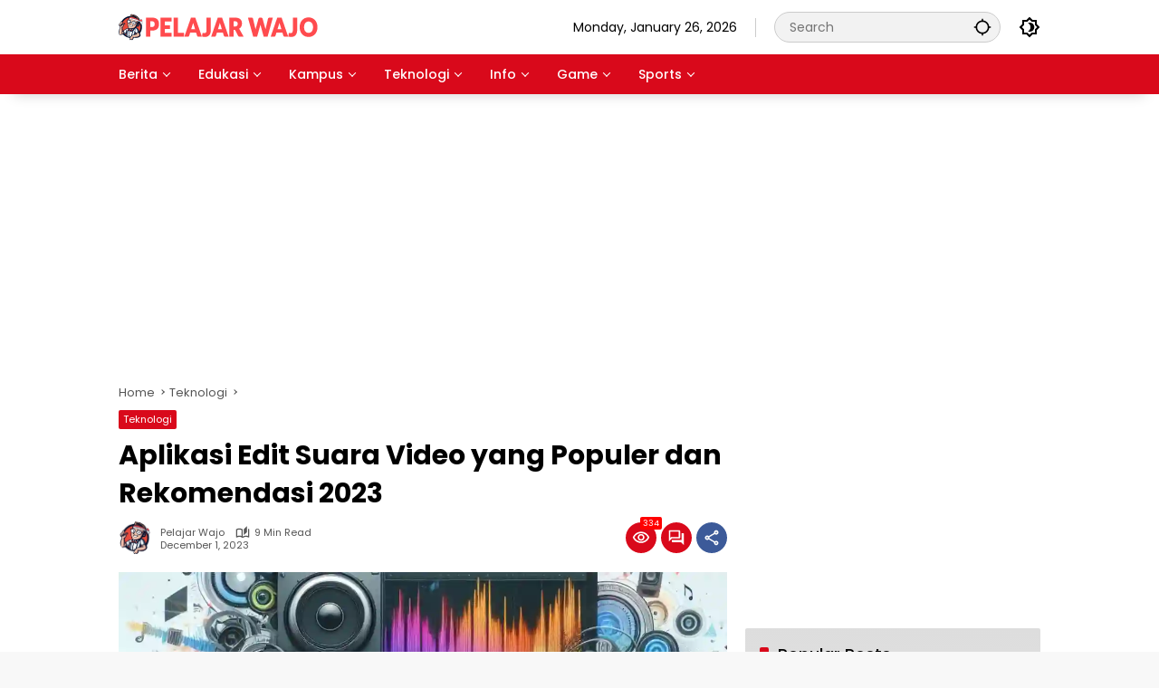

--- FILE ---
content_type: text/html; charset=UTF-8
request_url: https://www.pelajarwajo.com/2023/12/01/aplikasi-edit-suara-video/
body_size: 23361
content:
<!doctype html>
<html lang="en-US">
<head>
	<meta charset="UTF-8">
	<meta name="viewport" content="width=device-width, initial-scale=1">
	<link rel="profile" href="https://gmpg.org/xfn/11">

	<meta name='robots' content='index, follow, max-image-preview:large, max-snippet:-1, max-video-preview:-1' />

	<!-- This site is optimized with the Yoast SEO plugin v26.8 - https://yoast.com/product/yoast-seo-wordpress/ -->
	<title>Aplikasi Edit Suara Video yang Populer dan Rekomendasi 2023</title>
	<meta name="description" content="Pelajarwajo.com - Halo, selamat datang di artikel saya tentang aplikasi edit suara video. Apakah Anda pernah merasa suara video Anda kurang jelas, terlalu" />
	<link rel="canonical" href="https://www.pelajarwajo.com/2023/12/01/aplikasi-edit-suara-video/" />
	<meta property="og:locale" content="en_US" />
	<meta property="og:type" content="article" />
	<meta property="og:title" content="Aplikasi Edit Suara Video yang Populer dan Rekomendasi 2023" />
	<meta property="og:description" content="Pelajarwajo.com - Halo, selamat datang di artikel saya tentang aplikasi edit suara video. Apakah Anda pernah merasa suara video Anda kurang jelas, terlalu" />
	<meta property="og:url" content="https://www.pelajarwajo.com/2023/12/01/aplikasi-edit-suara-video/" />
	<meta property="og:site_name" content="Pelajar Wajo" />
	<meta property="article:publisher" content="https://www.facebook.com/pelajarwajocom" />
	<meta property="article:author" content="https://www.facebook.com/pelajarwajocom" />
	<meta property="article:published_time" content="2023-12-01T03:36:36+00:00" />
	<meta property="og:image" content="https://www.pelajarwajo.com/wp-content/uploads/2023/12/Aplikasi-Edit-Suara-Video-yang-Populer-dan-Rekomendasi-2023.webp" />
	<meta property="og:image:width" content="1280" />
	<meta property="og:image:height" content="720" />
	<meta property="og:image:type" content="image/webp" />
	<meta name="author" content="Pelajar Wajo" />
	<meta name="twitter:card" content="summary_large_image" />
	<meta name="twitter:creator" content="@pelajarwajocom" />
	<meta name="twitter:site" content="@pelajarwajocom" />
	<meta name="twitter:label1" content="Written by" />
	<meta name="twitter:data1" content="Pelajar Wajo" />
	<meta name="twitter:label2" content="Est. reading time" />
	<meta name="twitter:data2" content="9 minutes" />
	<script type="application/ld+json" class="yoast-schema-graph">{"@context":"https://schema.org","@graph":[{"@type":"Article","@id":"https://www.pelajarwajo.com/2023/12/01/aplikasi-edit-suara-video/#article","isPartOf":{"@id":"https://www.pelajarwajo.com/2023/12/01/aplikasi-edit-suara-video/"},"author":{"name":"Pelajar Wajo","@id":"https://www.pelajarwajo.com/#/schema/person/6c097eab496ad8b5309b90ef5c4bc178"},"headline":"Aplikasi Edit Suara Video yang Populer dan Rekomendasi 2023","datePublished":"2023-12-01T03:36:36+00:00","mainEntityOfPage":{"@id":"https://www.pelajarwajo.com/2023/12/01/aplikasi-edit-suara-video/"},"wordCount":1767,"commentCount":0,"publisher":{"@id":"https://www.pelajarwajo.com/#/schema/person/6c097eab496ad8b5309b90ef5c4bc178"},"image":{"@id":"https://www.pelajarwajo.com/2023/12/01/aplikasi-edit-suara-video/#primaryimage"},"thumbnailUrl":"https://www.pelajarwajo.com/wp-content/uploads/2023/12/Aplikasi-Edit-Suara-Video-yang-Populer-dan-Rekomendasi-2023.webp","keywords":["aplikasi","edit suara","video"],"articleSection":["Teknologi"],"inLanguage":"en-US","potentialAction":[{"@type":"CommentAction","name":"Comment","target":["https://www.pelajarwajo.com/2023/12/01/aplikasi-edit-suara-video/#respond"]}]},{"@type":"WebPage","@id":"https://www.pelajarwajo.com/2023/12/01/aplikasi-edit-suara-video/","url":"https://www.pelajarwajo.com/2023/12/01/aplikasi-edit-suara-video/","name":"Aplikasi Edit Suara Video yang Populer dan Rekomendasi 2023","isPartOf":{"@id":"https://www.pelajarwajo.com/#website"},"primaryImageOfPage":{"@id":"https://www.pelajarwajo.com/2023/12/01/aplikasi-edit-suara-video/#primaryimage"},"image":{"@id":"https://www.pelajarwajo.com/2023/12/01/aplikasi-edit-suara-video/#primaryimage"},"thumbnailUrl":"https://www.pelajarwajo.com/wp-content/uploads/2023/12/Aplikasi-Edit-Suara-Video-yang-Populer-dan-Rekomendasi-2023.webp","datePublished":"2023-12-01T03:36:36+00:00","description":"Pelajarwajo.com - Halo, selamat datang di artikel saya tentang aplikasi edit suara video. Apakah Anda pernah merasa suara video Anda kurang jelas, terlalu","breadcrumb":{"@id":"https://www.pelajarwajo.com/2023/12/01/aplikasi-edit-suara-video/#breadcrumb"},"inLanguage":"en-US","potentialAction":[{"@type":"ReadAction","target":["https://www.pelajarwajo.com/2023/12/01/aplikasi-edit-suara-video/"]}]},{"@type":"ImageObject","inLanguage":"en-US","@id":"https://www.pelajarwajo.com/2023/12/01/aplikasi-edit-suara-video/#primaryimage","url":"https://www.pelajarwajo.com/wp-content/uploads/2023/12/Aplikasi-Edit-Suara-Video-yang-Populer-dan-Rekomendasi-2023.webp","contentUrl":"https://www.pelajarwajo.com/wp-content/uploads/2023/12/Aplikasi-Edit-Suara-Video-yang-Populer-dan-Rekomendasi-2023.webp","width":1280,"height":720,"caption":"Aplikasi Edit Suara Video yang Populer dan Rekomendasi 2023"},{"@type":"BreadcrumbList","@id":"https://www.pelajarwajo.com/2023/12/01/aplikasi-edit-suara-video/#breadcrumb","itemListElement":[{"@type":"ListItem","position":1,"name":"Home","item":"https://www.pelajarwajo.com/"},{"@type":"ListItem","position":2,"name":"Aplikasi Edit Suara Video yang Populer dan Rekomendasi 2023"}]},{"@type":"WebSite","@id":"https://www.pelajarwajo.com/#website","url":"https://www.pelajarwajo.com/","name":"Pelajar Wajo","description":"Belajar dengan Cara Terkini","publisher":{"@id":"https://www.pelajarwajo.com/#/schema/person/6c097eab496ad8b5309b90ef5c4bc178"},"potentialAction":[{"@type":"SearchAction","target":{"@type":"EntryPoint","urlTemplate":"https://www.pelajarwajo.com/?s={search_term_string}"},"query-input":{"@type":"PropertyValueSpecification","valueRequired":true,"valueName":"search_term_string"}}],"inLanguage":"en-US"},{"@type":["Person","Organization"],"@id":"https://www.pelajarwajo.com/#/schema/person/6c097eab496ad8b5309b90ef5c4bc178","name":"Pelajar Wajo","image":{"@type":"ImageObject","inLanguage":"en-US","@id":"https://www.pelajarwajo.com/#/schema/person/image/","url":"https://www.pelajarwajo.com/wp-content/uploads/2024/12/cropped-pelajarwajo-header-2024.png","contentUrl":"https://www.pelajarwajo.com/wp-content/uploads/2024/12/cropped-pelajarwajo-header-2024.png","width":220,"height":40,"caption":"Pelajar Wajo"},"logo":{"@id":"https://www.pelajarwajo.com/#/schema/person/image/"},"description":"Seorang Pelajar dari Wajo yang suka menulis artikel di blog untuk berbagi informasi, tips, dan pengalaman seputar dunia pendidikan yang relevan dan bermanfaat bagi pelajar di Indonesia","sameAs":["https://www.pelajarwajo.com","https://www.facebook.com/pelajarwajocom","https://x.com/pelajarwajocom"]}]}</script>
	<!-- / Yoast SEO plugin. -->


<link rel='dns-prefetch' href='//www.googletagmanager.com' />
<link rel="alternate" type="application/rss+xml" title="Pelajar Wajo &raquo; Feed" href="https://www.pelajarwajo.com/feed/" />
<link rel="alternate" type="application/rss+xml" title="Pelajar Wajo &raquo; Comments Feed" href="https://www.pelajarwajo.com/comments/feed/" />
<link rel="alternate" type="application/rss+xml" title="Pelajar Wajo &raquo; Aplikasi Edit Suara Video yang Populer dan Rekomendasi 2023 Comments Feed" href="https://www.pelajarwajo.com/2023/12/01/aplikasi-edit-suara-video/feed/" />
<link rel="alternate" title="oEmbed (JSON)" type="application/json+oembed" href="https://www.pelajarwajo.com/wp-json/oembed/1.0/embed?url=https%3A%2F%2Fwww.pelajarwajo.com%2F2023%2F12%2F01%2Faplikasi-edit-suara-video%2F" />
<link rel="alternate" title="oEmbed (XML)" type="text/xml+oembed" href="https://www.pelajarwajo.com/wp-json/oembed/1.0/embed?url=https%3A%2F%2Fwww.pelajarwajo.com%2F2023%2F12%2F01%2Faplikasi-edit-suara-video%2F&#038;format=xml" />
<style id='wp-img-auto-sizes-contain-inline-css'>
img:is([sizes=auto i],[sizes^="auto," i]){contain-intrinsic-size:3000px 1500px}
/*# sourceURL=wp-img-auto-sizes-contain-inline-css */
</style>
<link rel='stylesheet' id='menu-icons-extra-css' href='https://www.pelajarwajo.com/wp-content/plugins/menu-icons/css/extra.min.css?ver=0.13.20' media='all' />
<link rel='stylesheet' id='contact-form-7-css' href='https://www.pelajarwajo.com/wp-content/plugins/contact-form-7/includes/css/styles.css?ver=6.1.4' media='all' />
<link rel='stylesheet' id='gn-frontend-gnfollow-style-css' href='https://www.pelajarwajo.com/wp-content/plugins/gn-publisher/assets/css/gn-frontend-gnfollow.min.css?ver=1.5.26' media='all' />
<link rel='stylesheet' id='wpmedia-fonts-css' href='https://www.pelajarwajo.com/wp-content/fonts/e3eb002d36ea1b7b256ea5210fce362f.css?ver=1.1.7' media='all' />
<link rel='stylesheet' id='wpmedia-style-css' href='https://www.pelajarwajo.com/wp-content/themes/wpmedia/style.css?ver=1.1.7' media='all' />
<style id='wpmedia-style-inline-css'>
h1,h2,h3,h4,h5,h6,.reltitle,.site-title,.gmr-mainmenu ul > li > a,.gmr-secondmenu-dropdown ul > li > a,.gmr-sidemenu ul li a,.gmr-sidemenu .side-textsocial,.heading-text,.gmr-mobilemenu ul li a,#navigationamp ul li a{font-family:Poppins;font-weight:500;}h1 strong,h2 strong,h3 strong,h4 strong,h5 strong,h6 strong{font-weight:700;}.entry-content-single{font-size:16px;}body{font-family:Poppins;--font-reguler:400;--font-bold:700;--mainmenu-bgcolor:#d9091b;--mainmenu-secondbgcolor:#d9091b;--background-color:#f8f8f8;--main-color:#000000;--widget-title:#000000;--link-color-body:#000000;--hoverlink-color-body:#d9091b;--border-color:#cccccc;--button-bgcolor:#dd3333;--button-color:#ffffff;--header-bgcolor:#ffffff;--topnav-color:#000000;--topnav-link-color:#000000;--topnav-linkhover-color:#d9091b;--mainmenu-color:#ffffff;--mainmenu-hovercolor:#f1c40f;--content-bgcolor:#ffffff;--content-greycolor:#555555;--greybody-bgcolor:#eeeeee;--footer-bgcolor:#ffffff;--footer-color:#666666;--footer-linkcolor:#212121;--footer-hover-linkcolor:#d9091b;}body,body.dark-theme{--scheme-color:#d9091b;--secondscheme-color:#d9091b;--mainmenu-direction:80deg;}/* Generate Using Cache */
/*# sourceURL=wpmedia-style-inline-css */
</style>

<!-- Google tag (gtag.js) snippet added by Site Kit -->
<!-- Google Analytics snippet added by Site Kit -->
<script src="https://www.googletagmanager.com/gtag/js?id=GT-TQLVNNG" id="google_gtagjs-js" async></script>
<script id="google_gtagjs-js-after">
window.dataLayer = window.dataLayer || [];function gtag(){dataLayer.push(arguments);}
gtag("set","linker",{"domains":["www.pelajarwajo.com"]});
gtag("js", new Date());
gtag("set", "developer_id.dZTNiMT", true);
gtag("config", "GT-TQLVNNG");
 window._googlesitekit = window._googlesitekit || {}; window._googlesitekit.throttledEvents = []; window._googlesitekit.gtagEvent = (name, data) => { var key = JSON.stringify( { name, data } ); if ( !! window._googlesitekit.throttledEvents[ key ] ) { return; } window._googlesitekit.throttledEvents[ key ] = true; setTimeout( () => { delete window._googlesitekit.throttledEvents[ key ]; }, 5 ); gtag( "event", name, { ...data, event_source: "site-kit" } ); }; 
//# sourceURL=google_gtagjs-js-after
</script>
<link rel="https://api.w.org/" href="https://www.pelajarwajo.com/wp-json/" /><link rel="alternate" title="JSON" type="application/json" href="https://www.pelajarwajo.com/wp-json/wp/v2/posts/5139" /><link rel="EditURI" type="application/rsd+xml" title="RSD" href="https://www.pelajarwajo.com/xmlrpc.php?rsd" />
<meta name="generator" content="WordPress 6.9" />
<link rel='shortlink' href='https://www.pelajarwajo.com/?p=5139' />
<meta name="generator" content="Site Kit by Google 1.170.0" /><link rel="pingback" href="https://www.pelajarwajo.com/xmlrpc.php"><link rel="icon" href="https://www.pelajarwajo.com/wp-content/uploads/2024/12/cropped-icon-pelajar-wajo-32x32.webp" sizes="32x32" />
<link rel="icon" href="https://www.pelajarwajo.com/wp-content/uploads/2024/12/cropped-icon-pelajar-wajo-192x192.webp" sizes="192x192" />
<link rel="apple-touch-icon" href="https://www.pelajarwajo.com/wp-content/uploads/2024/12/cropped-icon-pelajar-wajo-180x180.webp" />
<meta name="msapplication-TileImage" content="https://www.pelajarwajo.com/wp-content/uploads/2024/12/cropped-icon-pelajar-wajo-270x270.webp" />
<style id='global-styles-inline-css'>
:root{--wp--preset--aspect-ratio--square: 1;--wp--preset--aspect-ratio--4-3: 4/3;--wp--preset--aspect-ratio--3-4: 3/4;--wp--preset--aspect-ratio--3-2: 3/2;--wp--preset--aspect-ratio--2-3: 2/3;--wp--preset--aspect-ratio--16-9: 16/9;--wp--preset--aspect-ratio--9-16: 9/16;--wp--preset--color--black: #000000;--wp--preset--color--cyan-bluish-gray: #abb8c3;--wp--preset--color--white: #ffffff;--wp--preset--color--pale-pink: #f78da7;--wp--preset--color--vivid-red: #cf2e2e;--wp--preset--color--luminous-vivid-orange: #ff6900;--wp--preset--color--luminous-vivid-amber: #fcb900;--wp--preset--color--light-green-cyan: #7bdcb5;--wp--preset--color--vivid-green-cyan: #00d084;--wp--preset--color--pale-cyan-blue: #8ed1fc;--wp--preset--color--vivid-cyan-blue: #0693e3;--wp--preset--color--vivid-purple: #9b51e0;--wp--preset--gradient--vivid-cyan-blue-to-vivid-purple: linear-gradient(135deg,rgb(6,147,227) 0%,rgb(155,81,224) 100%);--wp--preset--gradient--light-green-cyan-to-vivid-green-cyan: linear-gradient(135deg,rgb(122,220,180) 0%,rgb(0,208,130) 100%);--wp--preset--gradient--luminous-vivid-amber-to-luminous-vivid-orange: linear-gradient(135deg,rgb(252,185,0) 0%,rgb(255,105,0) 100%);--wp--preset--gradient--luminous-vivid-orange-to-vivid-red: linear-gradient(135deg,rgb(255,105,0) 0%,rgb(207,46,46) 100%);--wp--preset--gradient--very-light-gray-to-cyan-bluish-gray: linear-gradient(135deg,rgb(238,238,238) 0%,rgb(169,184,195) 100%);--wp--preset--gradient--cool-to-warm-spectrum: linear-gradient(135deg,rgb(74,234,220) 0%,rgb(151,120,209) 20%,rgb(207,42,186) 40%,rgb(238,44,130) 60%,rgb(251,105,98) 80%,rgb(254,248,76) 100%);--wp--preset--gradient--blush-light-purple: linear-gradient(135deg,rgb(255,206,236) 0%,rgb(152,150,240) 100%);--wp--preset--gradient--blush-bordeaux: linear-gradient(135deg,rgb(254,205,165) 0%,rgb(254,45,45) 50%,rgb(107,0,62) 100%);--wp--preset--gradient--luminous-dusk: linear-gradient(135deg,rgb(255,203,112) 0%,rgb(199,81,192) 50%,rgb(65,88,208) 100%);--wp--preset--gradient--pale-ocean: linear-gradient(135deg,rgb(255,245,203) 0%,rgb(182,227,212) 50%,rgb(51,167,181) 100%);--wp--preset--gradient--electric-grass: linear-gradient(135deg,rgb(202,248,128) 0%,rgb(113,206,126) 100%);--wp--preset--gradient--midnight: linear-gradient(135deg,rgb(2,3,129) 0%,rgb(40,116,252) 100%);--wp--preset--font-size--small: 13px;--wp--preset--font-size--medium: 20px;--wp--preset--font-size--large: 36px;--wp--preset--font-size--x-large: 42px;--wp--preset--spacing--20: 0.44rem;--wp--preset--spacing--30: 0.67rem;--wp--preset--spacing--40: 1rem;--wp--preset--spacing--50: 1.5rem;--wp--preset--spacing--60: 2.25rem;--wp--preset--spacing--70: 3.38rem;--wp--preset--spacing--80: 5.06rem;--wp--preset--shadow--natural: 6px 6px 9px rgba(0, 0, 0, 0.2);--wp--preset--shadow--deep: 12px 12px 50px rgba(0, 0, 0, 0.4);--wp--preset--shadow--sharp: 6px 6px 0px rgba(0, 0, 0, 0.2);--wp--preset--shadow--outlined: 6px 6px 0px -3px rgb(255, 255, 255), 6px 6px rgb(0, 0, 0);--wp--preset--shadow--crisp: 6px 6px 0px rgb(0, 0, 0);}:where(.is-layout-flex){gap: 0.5em;}:where(.is-layout-grid){gap: 0.5em;}body .is-layout-flex{display: flex;}.is-layout-flex{flex-wrap: wrap;align-items: center;}.is-layout-flex > :is(*, div){margin: 0;}body .is-layout-grid{display: grid;}.is-layout-grid > :is(*, div){margin: 0;}:where(.wp-block-columns.is-layout-flex){gap: 2em;}:where(.wp-block-columns.is-layout-grid){gap: 2em;}:where(.wp-block-post-template.is-layout-flex){gap: 1.25em;}:where(.wp-block-post-template.is-layout-grid){gap: 1.25em;}.has-black-color{color: var(--wp--preset--color--black) !important;}.has-cyan-bluish-gray-color{color: var(--wp--preset--color--cyan-bluish-gray) !important;}.has-white-color{color: var(--wp--preset--color--white) !important;}.has-pale-pink-color{color: var(--wp--preset--color--pale-pink) !important;}.has-vivid-red-color{color: var(--wp--preset--color--vivid-red) !important;}.has-luminous-vivid-orange-color{color: var(--wp--preset--color--luminous-vivid-orange) !important;}.has-luminous-vivid-amber-color{color: var(--wp--preset--color--luminous-vivid-amber) !important;}.has-light-green-cyan-color{color: var(--wp--preset--color--light-green-cyan) !important;}.has-vivid-green-cyan-color{color: var(--wp--preset--color--vivid-green-cyan) !important;}.has-pale-cyan-blue-color{color: var(--wp--preset--color--pale-cyan-blue) !important;}.has-vivid-cyan-blue-color{color: var(--wp--preset--color--vivid-cyan-blue) !important;}.has-vivid-purple-color{color: var(--wp--preset--color--vivid-purple) !important;}.has-black-background-color{background-color: var(--wp--preset--color--black) !important;}.has-cyan-bluish-gray-background-color{background-color: var(--wp--preset--color--cyan-bluish-gray) !important;}.has-white-background-color{background-color: var(--wp--preset--color--white) !important;}.has-pale-pink-background-color{background-color: var(--wp--preset--color--pale-pink) !important;}.has-vivid-red-background-color{background-color: var(--wp--preset--color--vivid-red) !important;}.has-luminous-vivid-orange-background-color{background-color: var(--wp--preset--color--luminous-vivid-orange) !important;}.has-luminous-vivid-amber-background-color{background-color: var(--wp--preset--color--luminous-vivid-amber) !important;}.has-light-green-cyan-background-color{background-color: var(--wp--preset--color--light-green-cyan) !important;}.has-vivid-green-cyan-background-color{background-color: var(--wp--preset--color--vivid-green-cyan) !important;}.has-pale-cyan-blue-background-color{background-color: var(--wp--preset--color--pale-cyan-blue) !important;}.has-vivid-cyan-blue-background-color{background-color: var(--wp--preset--color--vivid-cyan-blue) !important;}.has-vivid-purple-background-color{background-color: var(--wp--preset--color--vivid-purple) !important;}.has-black-border-color{border-color: var(--wp--preset--color--black) !important;}.has-cyan-bluish-gray-border-color{border-color: var(--wp--preset--color--cyan-bluish-gray) !important;}.has-white-border-color{border-color: var(--wp--preset--color--white) !important;}.has-pale-pink-border-color{border-color: var(--wp--preset--color--pale-pink) !important;}.has-vivid-red-border-color{border-color: var(--wp--preset--color--vivid-red) !important;}.has-luminous-vivid-orange-border-color{border-color: var(--wp--preset--color--luminous-vivid-orange) !important;}.has-luminous-vivid-amber-border-color{border-color: var(--wp--preset--color--luminous-vivid-amber) !important;}.has-light-green-cyan-border-color{border-color: var(--wp--preset--color--light-green-cyan) !important;}.has-vivid-green-cyan-border-color{border-color: var(--wp--preset--color--vivid-green-cyan) !important;}.has-pale-cyan-blue-border-color{border-color: var(--wp--preset--color--pale-cyan-blue) !important;}.has-vivid-cyan-blue-border-color{border-color: var(--wp--preset--color--vivid-cyan-blue) !important;}.has-vivid-purple-border-color{border-color: var(--wp--preset--color--vivid-purple) !important;}.has-vivid-cyan-blue-to-vivid-purple-gradient-background{background: var(--wp--preset--gradient--vivid-cyan-blue-to-vivid-purple) !important;}.has-light-green-cyan-to-vivid-green-cyan-gradient-background{background: var(--wp--preset--gradient--light-green-cyan-to-vivid-green-cyan) !important;}.has-luminous-vivid-amber-to-luminous-vivid-orange-gradient-background{background: var(--wp--preset--gradient--luminous-vivid-amber-to-luminous-vivid-orange) !important;}.has-luminous-vivid-orange-to-vivid-red-gradient-background{background: var(--wp--preset--gradient--luminous-vivid-orange-to-vivid-red) !important;}.has-very-light-gray-to-cyan-bluish-gray-gradient-background{background: var(--wp--preset--gradient--very-light-gray-to-cyan-bluish-gray) !important;}.has-cool-to-warm-spectrum-gradient-background{background: var(--wp--preset--gradient--cool-to-warm-spectrum) !important;}.has-blush-light-purple-gradient-background{background: var(--wp--preset--gradient--blush-light-purple) !important;}.has-blush-bordeaux-gradient-background{background: var(--wp--preset--gradient--blush-bordeaux) !important;}.has-luminous-dusk-gradient-background{background: var(--wp--preset--gradient--luminous-dusk) !important;}.has-pale-ocean-gradient-background{background: var(--wp--preset--gradient--pale-ocean) !important;}.has-electric-grass-gradient-background{background: var(--wp--preset--gradient--electric-grass) !important;}.has-midnight-gradient-background{background: var(--wp--preset--gradient--midnight) !important;}.has-small-font-size{font-size: var(--wp--preset--font-size--small) !important;}.has-medium-font-size{font-size: var(--wp--preset--font-size--medium) !important;}.has-large-font-size{font-size: var(--wp--preset--font-size--large) !important;}.has-x-large-font-size{font-size: var(--wp--preset--font-size--x-large) !important;}
/*# sourceURL=global-styles-inline-css */
</style>
<style id='wpmedia-popular-1-inline-css'>
#wpmedia-popular-1 {padding: 16px;background:linear-gradient(1deg,var(--widget-color1, #efefef) 0%, var(--widget-color2, #dddddd) 100%);}#wpmedia-popular-1 .big-thumb {margin: 0 -16px;border-radius: 0 !important;}
/*# sourceURL=wpmedia-popular-1-inline-css */
</style>

<script type="application/ld+json" class="gnpub-schema-markup-output">
{"@context":"https:\/\/schema.org\/","@type":"NewsArticle","@id":"https:\/\/www.pelajarwajo.com\/2023\/12\/01\/aplikasi-edit-suara-video\/#newsarticle","url":"https:\/\/www.pelajarwajo.com\/2023\/12\/01\/aplikasi-edit-suara-video\/","image":{"@type":"ImageObject","url":"https:\/\/www.pelajarwajo.com\/wp-content\/uploads\/2023\/12\/Aplikasi-Edit-Suara-Video-yang-Populer-dan-Rekomendasi-2023-80x80.webp","width":80,"height":80},"headline":"Aplikasi Edit Suara Video yang Populer dan Rekomendasi 2023","mainEntityOfPage":"https:\/\/www.pelajarwajo.com\/2023\/12\/01\/aplikasi-edit-suara-video\/","datePublished":"2023-12-01T11:36:36+08:00","dateModified":"2023-12-01T11:36:36+08:00","description":"Pelajarwajo.com - Halo, selamat datang di artikel saya","articleSection":"Teknologi","articleBody":"Pelajarwajo.com - Halo, selamat datang di artikel saya tentang aplikasi edit suara video. Apakah Anda pernah merasa suara video Anda kurang jelas, terlalu keras, atau terlalu lembut? Apakah Anda ingin mengubah suara video Anda menjadi lebih menarik, lucu, atau profesional?\r\n\r\nApakah Anda ingin menambahkan efek, musik, atau narasi ke video Anda? Jika jawaban Anda ya, maka Anda membutuhkan aplikasi edit suara video.\r\n\r\nAplikasi edit suara video adalah aplikasi yang dapat membantu Anda mengedit, memodifikasi, atau meningkatkan suara video Anda sesuai dengan keinginan Anda.\r\n\r\nDengan aplikasi ini, Anda dapat memotong, menggabungkan, memfilter, menormalkan, mengompres, atau mengubah format suara video Anda. Anda juga dapat menyesuaikan volume, pitch, tempo, atau equalizer suara video Anda.\r\n\r\nSelain itu, Anda juga dapat menambahkan efek, musik, atau narasi ke video Anda untuk membuatnya lebih hidup, menarik, atau informatif.\r\nMengapa Anda Perlu Aplikasi Edit Suara Video?\r\nAda banyak alasan mengapa Anda perlu aplikasi edit suara video, tergantung pada tujuan dan kebutuhan Anda. Berikut adalah beberapa alasan umum mengapa Anda perlu aplikasi edit suara video:\r\n\r\n \tAnda ingin meningkatkan kualitas suara video Anda, misalnya menghilangkan noise, mengurangi distorsi, atau meningkatkan kejernihan.\r\n \tAnda ingin mengubah suara video Anda, misalnya mengubah gender, usia, atau aksen suara Anda, atau membuat suara Anda menjadi robot, alien, atau hewan.\r\n \tAnda ingin mengekspresikan kreativitas Anda, misalnya membuat parodi, dubbing, atau remix suara video Anda, atau menambahkan efek lucu, dramatis, atau horor ke video Anda.\r\n \tAnda ingin menyampaikan pesan Anda, misalnya menambahkan musik, narasi, atau teks ke video Anda, atau membuat video tutorial, presentasi, atau podcast.\r\n\r\nBagaimana Cara Memilih Aplikasi Edit Suara Video yang Tepat?\r\nAda banyak aplikasi edit suara video yang tersedia di pasaran, baik gratis maupun berbayar, baik online maupun offline, baik untuk PC maupun untuk smartphone. Namun, tidak semua aplikasi edit suara video cocok untuk Anda. Anda harus memilih aplikasi edit suara video yang sesuai dengan tujuan, kebutuhan, dan kemampuan Anda. Berikut adalah beberapa kriteria dan fitur yang harus Anda perhatikan saat memilih aplikasi edit suara video:\r\n\r\n \tKemudahan penggunaan: Aplikasi edit suara video harus mudah digunakan, memiliki antarmuka yang intuitif, dan menyediakan panduan atau tutorial yang jelas.\r\n \tKualitas output: Aplikasi edit suara video harus dapat menghasilkan output yang berkualitas, tidak ada noise, distorsi, atau delay, dan sesuai dengan format yang Anda inginkan.\r\n \tFitur dan fungsi: Aplikasi edit suara video harus memiliki fitur dan fungsi yang lengkap, sesuai dengan tujuan dan kebutuhan Anda, dan dapat disesuaikan dengan preferensi Anda.\r\n \tKompatibilitas dan keamanan: Aplikasi edit suara video harus kompatibel dengan perangkat dan sistem operasi yang Anda gunakan, dan tidak mengandung virus, malware, atau iklan yang mengganggu.\r\n \tHarga dan lisensi: Aplikasi edit suara video harus sesuai dengan anggaran dan lisensi yang Anda miliki, dan tidak ada biaya tersembunyi atau batasan penggunaan.\r\n\r\nApa Saja Aplikasi Edit Suara Video yang Populer dan Rekomendasi?\r\nBerikut adalah beberapa aplikasi edit suara video yang populer dan rekomendasi dari saya, berdasarkan kriteria dan fitur yang telah saya sebutkan sebelumnya:\r\nAudacity\r\nIni adalah aplikasi edit suara video gratis, open source, dan multiplatform yang dapat digunakan untuk PC, Mac, atau Linux. Aplikasi ini memiliki fitur dan fungsi yang sangat lengkap, mulai dari merekam, mengedit, memodifikasi, hingga mengekspor suara video Anda.\r\n\r\nAnda juga dapat menambahkan berbagai efek, plugin, atau alat analisis suara ke video Anda. Aplikasi ini mudah digunakan, memiliki antarmuka yang sederhana, dan menyediakan panduan atau tutorial yang detail.\r\n\r\nAplikasi ini juga kompatibel dengan berbagai format suara video, dan tidak mengandung virus, malware, atau iklan yang mengganggu. Aplikasi ini cocok untuk Anda yang ingin mengedit suara video secara profesional, kreatif, atau eksperimental.\r\nBaca juga:\r\n\r\n\r\n \tAplikasi Edit Foto Jadi Video Berlagu Terbaru 2023\r\n \tAplikasi Edit Teks Foto: Cara Membuat Foto Menjadi Lebih Menarik dan Ekspressif\r\n \t2 Aplikasi Edit Foto Anak Rp yang Terbaik\r\n\r\nWavePad\r\nIni adalah aplikasi edit suara video berbayar, namun juga tersedia versi gratis yang memiliki fitur dan fungsi yang cukup lengkap. Aplikasi ini dapat digunakan untuk PC, Mac, atau smartphone. Aplikasi ini memiliki fitur dan fungsi yang mirip dengan Audacity, namun memiliki antarmuka yang lebih modern dan elegan.\r\n\r\nAnda juga dapat menambahkan berbagai efek, musik, atau narasi ke video Anda. Aplikasi ini mudah digunakan, memiliki antarmuka yang intuitif, dan menyediakan panduan atau tutorial yang jelas.\r\n\r\nAplikasi ini juga kompatibel dengan berbagai format suara video, dan tidak mengandung virus, malware, atau iklan yang mengganggu. Aplikasi ini cocok untuk Anda yang ingin mengedit suara video secara cepat, mudah, dan berkualitas.\r\nVoice Changer\r\nIni adalah aplikasi edit suara video gratis dan online yang dapat digunakan untuk PC atau smartphone. Aplikasi ini memiliki fitur dan fungsi yang sederhana, yaitu mengubah suara video Anda menjadi berbagai jenis suara, seperti robot, alien, hewan, atau selebriti.\r\n\r\nAnda juga dapat menyesuaikan volume, pitch, atau speed suara video Anda. Aplikasi ini sangat mudah digunakan, hanya perlu mengunggah video Anda, memilih jenis suara yang Anda inginkan, dan mengunduh video Anda yang telah diubah.\r\n\r\nAplikasi ini juga kompatibel dengan berbagai format suara video, dan tidak mengandung virus, malware, atau iklan yang mengganggu. Aplikasi ini cocok untuk Anda yang ingin mengedit suara video secara lucu, unik, atau menghibur.\r\nBagaimana Cara Menggunakan Aplikasi Edit Suara untuk Video?\r\nCara menggunakan aplikasi edit suara video mungkin berbeda-beda tergantung pada jenis dan fitur aplikasi yang Anda gunakan. Namun, secara umum, ada beberapa langkah dasar yang dapat Anda ikuti untuk mengedit suara video Anda, yaitu:\r\n\r\n \tPertama, Anda harus memilih dan mengunduh aplikasi edit suara video yang sesuai dengan tujuan, kebutuhan, dan kemampuan Anda. Anda dapat memilih salah satu aplikasi yang telah saya rekomendasikan sebelumnya, atau mencari aplikasi lain yang Anda sukai.\r\n \tKedua, Anda harus membuka aplikasi edit suara video yang telah Anda unduh, dan mengimpor video yang ingin Anda edit. Anda dapat mengimpor video dari perangkat Anda, atau dari sumber online seperti YouTube, Facebook, atau Instagram.\r\n \tKetiga, Anda harus memilih dan menerapkan fitur atau fungsi yang ingin Anda gunakan untuk mengedit suara video Anda. Anda dapat memotong, menggabungkan, memfilter, menormalkan, mengompres, atau mengubah format suara video Anda. Anda juga dapat menyesuaikan volume, pitch, tempo, atau equalizer suara video Anda. Selain itu, Anda juga dapat menambahkan efek, musik, atau narasi ke video Anda.\r\n \tKeempat, Anda harus memeriksa dan memastikan bahwa hasil editan suara video Anda sesuai dengan yang Anda inginkan. Anda dapat memutar ulang, membandingkan, atau menguji suara video Anda sebelum menyimpan atau mengekspor video Anda.\r\n \tKelima, Anda harus menyimpan atau mengekspor video Anda yang telah diedit. Anda dapat menyimpan video Anda di perangkat Anda, atau mengunggahnya ke platform online seperti YouTube, Facebook, atau Instagram. Anda juga dapat membagikan video Anda ke teman, keluarga, atau audiens Anda.\r\n\r\nItulah cara menggunakan aplikasi edit suara untuk video secara umum. Tentu saja, Anda dapat menyesuaikan cara Anda sesuai dengan aplikasi yang Anda gunakan, dan kreativitas Anda. Yang terpenting, Anda harus bersenang-senang dan menikmati proses mengedit suara video Anda.\r\nKesimpulan\r\nDalam artikel ini, saya telah menjelaskan apa itu aplikasi edit suara untuk video, mengapa Anda perlu aplikasi edit suara video, bagaimana cara memilih aplikasi edit suara video yang tepat, apa saja aplikasi edit suara video yang populer dan rekomendasi, dan bagaimana cara menggunakan aplikasi edit suara video.\r\n\r\nSaya harap artikel ini bermanfaat dan informatif bagi Anda yang ingin mengedit suara untuk video Anda sesuai dengan keinginan Anda. Aplikasi edit suara video adalah alat yang dapat membantu Anda meningkatkan kualitas, mengubah, mengekspresikan, atau menyampaikan suara video Anda dengan mudah, cepat, dan berkualitas.\r\n\r\nAnda dapat mencoba salah satu aplikasi yang telah saya rekomendasikan, atau mencari aplikasi lain yang Anda sukai. Selamat mencoba dan bersenang-senang!\r\nFAQ\r\nQ: Apakah aplikasi edit suara untuk video dapat digunakan untuk mengedit suara rekaman atau musik? \r\n\r\nA: Ya, aplikasi edit suara video dapat digunakan untuk mengedit suara rekaman atau musik, asalkan suara tersebut berformat video. Anda dapat mengimpor suara rekaman atau musik Anda ke aplikasi edit suara video, dan mengeditnya sesuai dengan keinginan Anda.\r\n\r\nNamun, jika suara Anda berformat audio, Anda mungkin perlu mengubahnya menjadi format video terlebih dahulu, atau menggunakan aplikasi edit suara audio yang khusus untuk mengedit suara audio.\r\n\r\nQ: Apakah aplikasi edit suara untuk video dapat digunakan untuk mengedit video secara keseluruhan, tidak hanya suaranya? \r\n\r\nA: Tergantung pada jenis dan fitur aplikasi edit suara video yang Anda gunakan. Beberapa aplikasi edit suara video hanya dapat digunakan untuk mengedit suara video, tidak dapat mengedit gambar, teks, atau transisi video.\r\n\r\nNamun, beberapa aplikasi edit suara video juga dapat digunakan untuk mengedit video secara keseluruhan, tidak hanya suaranya. Anda dapat memilih aplikasi edit suara video yang memiliki fitur editing video yang Anda butuhkan, atau menggunakan aplikasi edit video yang khusus untuk mengedit video.\r\n\r\nQ: Apakah aplikasi edit suara untuk video dapat digunakan untuk mengedit suara video secara real time, tanpa perlu menyimpan atau mengekspor video? \r\n\r\nA: Tergantung pada jenis dan fitur aplikasi edit suara video yang Anda gunakan. Beberapa aplikasi edit suara video hanya dapat digunakan untuk mengedit suara video secara offline, yaitu Anda harus menyimpan atau mengekspor video Anda setelah mengeditnya.\r\n\r\nNamun, beberapa aplikasi edit suara video juga dapat digunakan untuk mengedit suara video secara real time, yaitu Anda dapat melihat hasil editan suara video Anda langsung saat Anda mengeditnya, tanpa perlu menyimpan atau mengekspor video.\r\n\r\nAnda dapat memilih aplikasi edit suara video yang memiliki fitur editing suara video secara real time yang Anda inginkan, atau menggunakan aplikasi streaming video yang khusus untuk mengedit suara video secara real time.\r\n\r\nQ: Apakah aplikasi edit suara untu video dapat digunakan untuk mengedit suara video yang berasal dari sumber lain, seperti YouTube, Facebook, atau Instagram? \r\n\r\nA: Ya, aplikasi edit suara untuk video dapat digunakan untuk mengedit suara video yang berasal dari sumber lain, seperti YouTube, Facebook, atau Instagram, asalkan Anda memiliki izin atau hak untuk mengedit suara video tersebut.\r\n\r\nAnda dapat mengimpor suara video yang berasal dari sumber lain ke aplikasi edit suara video, dan mengeditnya sesuai dengan keinginan Anda. Namun, Anda harus berhati-hati dan menghormati hak cipta, privasi, dan etika saat mengedit suara video yang berasal dari sumber lain, dan tidak menggunakan suara video tersebut untuk tujuan yang ilegal, tidak etis, atau merugikan orang lain.\r\n\r\nQ: Apakah aplikasi edit suara untu video dapat digunakan untuk mengedit suara video yang berbahasa asing, seperti Inggris, Mandarin, atau Arab? \r\n\r\nA: Ya, aplikasi edit suara video dapat digunakan untuk mengedit suara video yang berbahasa asing, seperti Inggris, Mandarin, atau Arab, asalkan Anda mengerti atau memiliki terjemahan suara video tersebut. Anda dapat mengimpor suara video yang berbahasa asing ke aplikasi edit suara video, dan mengeditnya sesuai dengan keinginan Anda.\r\n\r\nAnda juga dapat menambahkan terjemahan, subtitle, atau dubbing ke suara video yang berbahasa asing, jika Anda ingin membuat suara video tersebut lebih mudah dipahami oleh orang lain.\r\n\r\nNamun, Anda harus berhati-hati dan menghormati budaya, agama, dan adat istiadat saat mengedit suara video yang berbahasa asing, dan tidak menggunakan suara video tersebut untuk tujuan yang menyinggung, menghina, atau menghina orang lain.","keywords":"aplikasi, edit suara, video, ","name":"Aplikasi Edit Suara Video yang Populer dan Rekomendasi 2023","thumbnailUrl":"https:\/\/www.pelajarwajo.com\/wp-content\/uploads\/2023\/12\/Aplikasi-Edit-Suara-Video-yang-Populer-dan-Rekomendasi-2023-80x80.webp","wordCount":1718,"timeRequired":"PT7M38S","mainEntity":{"@type":"WebPage","@id":"https:\/\/www.pelajarwajo.com\/2023\/12\/01\/aplikasi-edit-suara-video\/"},"author":{"@type":"Person","name":"Pelajar Wajo","description":"Seorang Pelajar dari Wajo yang suka menulis artikel di blog untuk berbagi informasi, tips, dan pengalaman seputar dunia pendidikan yang relevan dan bermanfaat bagi pelajar di Indonesia","url":"https:\/\/www.pelajarwajo.com\/author\/wajopelajar\/","sameAs":["https:\/\/www.pelajarwajo.com","https:\/\/www.facebook.com\/pelajarwajocom","pelajarwajocom"],"image":{"@type":"ImageObject","url":"https:\/\/www.pelajarwajo.com\/wp-content\/uploads\/2023\/07\/cropped-icon-pelajar-wajo-150x150.webp","height":96,"width":96}},"editor":{"@type":"Person","name":"Pelajar Wajo","description":"Seorang Pelajar dari Wajo yang suka menulis artikel di blog untuk berbagi informasi, tips, dan pengalaman seputar dunia pendidikan yang relevan dan bermanfaat bagi pelajar di Indonesia","url":"https:\/\/www.pelajarwajo.com\/author\/wajopelajar\/","sameAs":["https:\/\/www.pelajarwajo.com","https:\/\/www.facebook.com\/pelajarwajocom","pelajarwajocom"],"image":{"@type":"ImageObject","url":"https:\/\/www.pelajarwajo.com\/wp-content\/uploads\/2023\/07\/cropped-icon-pelajar-wajo-150x150.webp","height":96,"width":96}}}
</script>
</head>

<body class="wp-singular post-template-default single single-post postid-5139 single-format-standard wp-custom-logo wp-embed-responsive wp-theme-wpmedia idtheme kentooz">
	<a class="skip-link screen-reader-text" href="#primary">Skip to content</a>
		<div id="page" class="site">
		<div id="topnavwrap" class="gmr-topnavwrap clearfix">
			<div class="container">
				<header id="masthead" class="list-flex site-header">
					<div class="row-flex gmr-navleft">
						<div class="site-branding">
							<div class="gmr-logo"><a class="custom-logo-link" href="https://www.pelajarwajo.com/" title="Pelajar Wajo" rel="home"><img class="custom-logo" src="https://www.pelajarwajo.com/wp-content/uploads/2024/12/cropped-pelajarwajo-header-2024.png" width="220" height="40" alt="Pelajar Wajo" loading="lazy" /></a></div>						</div><!-- .site-branding -->
					</div>

					<div class="row-flex gmr-navright">
						<span class="gmr-top-date" data-lang="en-US"></span><div class="gmr-search desktop-only">
				<form method="get" class="gmr-searchform searchform" action="https://www.pelajarwajo.com/">
					<input type="text" name="s" id="s" placeholder="Search" />
					<input type="hidden" name="post_type[]" value="post" />
					<button type="submit" role="button" class="gmr-search-submit gmr-search-icon" aria-label="Submit">
						<svg xmlns="http://www.w3.org/2000/svg" height="24px" viewBox="0 0 24 24" width="24px" fill="currentColor"><path d="M0 0h24v24H0V0z" fill="none"/><path d="M20.94 11c-.46-4.17-3.77-7.48-7.94-7.94V1h-2v2.06C6.83 3.52 3.52 6.83 3.06 11H1v2h2.06c.46 4.17 3.77 7.48 7.94 7.94V23h2v-2.06c4.17-.46 7.48-3.77 7.94-7.94H23v-2h-2.06zM12 19c-3.87 0-7-3.13-7-7s3.13-7 7-7 7 3.13 7 7-3.13 7-7 7z"/></svg>
					</button>
				</form>
			</div><button role="button" class="darkmode-button topnav-button" aria-label="Dark Mode"><svg xmlns="http://www.w3.org/2000/svg" height="24px" viewBox="0 0 24 24" width="24px" fill="currentColor"><path d="M0 0h24v24H0V0z" fill="none"/><path d="M20 8.69V4h-4.69L12 .69 8.69 4H4v4.69L.69 12 4 15.31V20h4.69L12 23.31 15.31 20H20v-4.69L23.31 12 20 8.69zm-2 5.79V18h-3.52L12 20.48 9.52 18H6v-3.52L3.52 12 6 9.52V6h3.52L12 3.52 14.48 6H18v3.52L20.48 12 18 14.48zM12.29 7c-.74 0-1.45.17-2.08.46 1.72.79 2.92 2.53 2.92 4.54s-1.2 3.75-2.92 4.54c.63.29 1.34.46 2.08.46 2.76 0 5-2.24 5-5s-2.24-5-5-5z"/></svg></button><button id="gmr-responsive-menu" role="button" class="mobile-only" aria-label="Menus" data-target="#gmr-sidemenu-id" data-toggle="onoffcanvas" aria-expanded="false" rel="nofollow"><svg xmlns="http://www.w3.org/2000/svg" width="24" height="24" viewBox="0 0 24 24"><path fill="currentColor" d="m19.31 18.9l3.08 3.1L21 23.39l-3.12-3.07c-.69.43-1.51.68-2.38.68c-2.5 0-4.5-2-4.5-4.5s2-4.5 4.5-4.5s4.5 2 4.5 4.5c0 .88-.25 1.71-.69 2.4m-3.81.1a2.5 2.5 0 0 0 0-5a2.5 2.5 0 0 0 0 5M21 4v2H3V4h18M3 16v-2h6v2H3m0-5V9h18v2h-2.03c-1.01-.63-2.2-1-3.47-1s-2.46.37-3.47 1H3Z"/></svg></button>					</div>
				</header>
			</div><!-- .container -->
			<nav id="main-nav" class="main-navigation gmr-mainmenu">
				<div class="container">
					<ul id="primary-menu" class="menu"><li id="menu-item-7697" class="menu-item menu-item-type-taxonomy menu-item-object-category menu-item-has-children menu-item-7697"><a href="https://www.pelajarwajo.com/category/berita/"><span>Berita</span></a>
<ul class="sub-menu">
	<li id="menu-item-8193" class="menu-item menu-item-type-taxonomy menu-item-object-category menu-item-8193"><a href="https://www.pelajarwajo.com/category/berita/nasional/"><span>Nasional</span></a></li>
	<li id="menu-item-8192" class="menu-item menu-item-type-taxonomy menu-item-object-category menu-item-8192"><a href="https://www.pelajarwajo.com/category/berita/internasional/"><span>Internasional</span></a></li>
</ul>
</li>
<li id="menu-item-7771" class="menu-item menu-item-type-taxonomy menu-item-object-category menu-item-has-children menu-item-7771"><a href="https://www.pelajarwajo.com/category/edukasi/"><span>Edukasi</span></a>
<ul class="sub-menu">
	<li id="menu-item-8206" class="menu-item menu-item-type-taxonomy menu-item-object-category menu-item-8206"><a href="https://www.pelajarwajo.com/category/edukasi/beasiswa/"><span>Beasiswa</span></a></li>
	<li id="menu-item-8194" class="menu-item menu-item-type-taxonomy menu-item-object-category menu-item-8194"><a href="https://www.pelajarwajo.com/category/edukasi/pendidikan/"><span>Pendidikan</span></a></li>
</ul>
</li>
<li id="menu-item-8207" class="menu-item menu-item-type-taxonomy menu-item-object-category menu-item-has-children menu-item-8207"><a href="https://www.pelajarwajo.com/category/kampus/"><span>Kampus</span></a>
<ul class="sub-menu">
	<li id="menu-item-8208" class="menu-item menu-item-type-taxonomy menu-item-object-category menu-item-8208"><a href="https://www.pelajarwajo.com/category/kampus/jurusan/"><span>Jurusan</span></a></li>
	<li id="menu-item-8209" class="menu-item menu-item-type-taxonomy menu-item-object-category menu-item-8209"><a href="https://www.pelajarwajo.com/category/kampus/mahasiswa/"><span>Mahasiswa</span></a></li>
</ul>
</li>
<li id="menu-item-64" class="menu-item menu-item-type-taxonomy menu-item-object-category current-post-ancestor current-menu-parent current-post-parent menu-item-has-children menu-item-64"><a href="https://www.pelajarwajo.com/category/teknologi/"><span>Teknologi</span></a>
<ul class="sub-menu">
	<li id="menu-item-8195" class="menu-item menu-item-type-taxonomy menu-item-object-category menu-item-8195"><a href="https://www.pelajarwajo.com/category/teknologi/aplikasi/"><span>Aplikasi</span></a></li>
	<li id="menu-item-8196" class="menu-item menu-item-type-taxonomy menu-item-object-category menu-item-8196"><a href="https://www.pelajarwajo.com/category/teknologi/gadget/"><span>Gadget</span></a></li>
	<li id="menu-item-8197" class="menu-item menu-item-type-taxonomy menu-item-object-category menu-item-8197"><a href="https://www.pelajarwajo.com/category/teknologi/laptop/"><span>Laptop</span></a></li>
</ul>
</li>
<li id="menu-item-7770" class="menu-item menu-item-type-taxonomy menu-item-object-category menu-item-has-children menu-item-7770"><a href="https://www.pelajarwajo.com/category/info/"><span>Info</span></a>
<ul class="sub-menu">
	<li id="menu-item-8199" class="menu-item menu-item-type-taxonomy menu-item-object-category menu-item-8199"><a href="https://www.pelajarwajo.com/category/info/loker/"><span>Loker</span></a></li>
	<li id="menu-item-8200" class="menu-item menu-item-type-taxonomy menu-item-object-category menu-item-8200"><a href="https://www.pelajarwajo.com/category/info/prospek-kerja/"><span>Prospek Kerja</span></a></li>
	<li id="menu-item-8201" class="menu-item menu-item-type-taxonomy menu-item-object-category menu-item-8201"><a href="https://www.pelajarwajo.com/category/info/tips/"><span>Tips</span></a></li>
</ul>
</li>
<li id="menu-item-7772" class="menu-item menu-item-type-taxonomy menu-item-object-category menu-item-has-children menu-item-7772"><a href="https://www.pelajarwajo.com/category/game/"><span>Game</span></a>
<ul class="sub-menu">
	<li id="menu-item-8205" class="menu-item menu-item-type-taxonomy menu-item-object-category menu-item-8205"><a href="https://www.pelajarwajo.com/category/game/review-game/"><span>Review Game</span></a></li>
	<li id="menu-item-8204" class="menu-item menu-item-type-taxonomy menu-item-object-category menu-item-8204"><a href="https://www.pelajarwajo.com/category/game/esports-turnamen/"><span>Esports &amp; Turnamen</span></a></li>
</ul>
</li>
<li id="menu-item-7773" class="menu-item menu-item-type-taxonomy menu-item-object-category menu-item-has-children menu-item-7773"><a href="https://www.pelajarwajo.com/category/sports/"><span>Sports</span></a>
<ul class="sub-menu">
	<li id="menu-item-8202" class="menu-item menu-item-type-taxonomy menu-item-object-category menu-item-8202"><a href="https://www.pelajarwajo.com/category/sports/berita-olahraga/"><span>Berita Olahraga</span></a></li>
	<li id="menu-item-8203" class="menu-item menu-item-type-taxonomy menu-item-object-category menu-item-8203"><a href="https://www.pelajarwajo.com/category/sports/jadwal-hasil-pertandingan/"><span>Jadwal &amp; Hasil Pertandingan</span></a></li>
</ul>
</li>
</ul>				</div>
			</nav><!-- #main-nav -->
		</div><!-- #topnavwrap -->

				
		
		<div class="gmr-topbanner text-center"><div class="container"><script async src="https://pagead2.googlesyndication.com/pagead/js/adsbygoogle.js?client=ca-pub-1891002106132678"
     crossorigin="anonymous"></script>
<!-- laptoppelajar -->
<ins class="adsbygoogle"
     style="display:block"
     data-ad-client="ca-pub-1891002106132678"
     data-ad-slot="9664445482"
     data-ad-format="auto"
     data-full-width-responsive="true"></ins>
<script>
     (adsbygoogle = window.adsbygoogle || []).push({});
</script></div></div>
		<div id="content" class="gmr-content">
			<div class="container">
				<div class="row">
<main id="primary" class="site-main col-md-8">
	
<article id="post-5139" class="post type-post hentry content-single">
				<div class="breadcrumbs" itemscope itemtype="https://schema.org/BreadcrumbList">
																						<span class="first-cl" itemprop="itemListElement" itemscope itemtype="https://schema.org/ListItem">
								<a itemscope itemtype="https://schema.org/WebPage" itemprop="item" itemid="https://www.pelajarwajo.com/" href="https://www.pelajarwajo.com/"><span itemprop="name">Home</span></a>
								<span itemprop="position" content="1"></span>
							</span>
												<span class="separator"></span>
																											<span class="0-cl" itemprop="itemListElement" itemscope itemtype="http://schema.org/ListItem">
								<a itemscope itemtype="https://schema.org/WebPage" itemprop="item" itemid="https://www.pelajarwajo.com/category/teknologi/" href="https://www.pelajarwajo.com/category/teknologi/"><span itemprop="name">Teknologi</span></a>
								<span itemprop="position" content="2"></span>
							</span>
												<span class="separator"></span>
																				<span class="last-cl" itemscope itemtype="https://schema.org/ListItem">
						<span itemprop="name">Aplikasi Edit Suara Video yang Populer dan Rekomendasi 2023</span>
						<span itemprop="position" content="3"></span>
						</span>
												</div>
				<header class="entry-header entry-header-single">
		<span class="cat-links-content"><a href="https://www.pelajarwajo.com/category/teknologi/" title="View all posts in Teknologi">Teknologi</a></span><h1 class="entry-title"><strong>Aplikasi Edit Suara Video yang Populer dan Rekomendasi 2023</strong></h1><div class="list-flex clearfix"><div class="gmr-gravatar-metasingle"><a class="url" href="https://www.pelajarwajo.com/author/wajopelajar/" title="Permalink to: Pelajar Wajo"><img src="https://www.pelajarwajo.com/wp-content/uploads/2023/07/cropped-icon-pelajar-wajo-150x150.webp" width="40" height="40" srcset="https://www.pelajarwajo.com/wp-content/uploads/2023/07/cropped-icon-pelajar-wajo-150x150.webp 2x" alt="Pelajar Wajo" class="avatar avatar-40 wp-user-avatar wp-user-avatar-40 alignnone photo img-cicle" /></a></div><div class="gmr-content-metasingle"><div class="meta-content"><span class="author vcard"><a class="url fn n" href="https://www.pelajarwajo.com/author/wajopelajar/" title="Pelajar Wajo">Pelajar Wajo</a></span><span class="count-text"><svg xmlns="http://www.w3.org/2000/svg" enable-background="new 0 0 24 24" height="24px" viewBox="0 0 24 24" width="24px" fill="currentColor"><g><rect fill="none" height="24" width="24" x="0"/></g><g><path d="M22.47,5.2C22,4.96,21.51,4.76,21,4.59v12.03C19.86,16.21,18.69,16,17.5,16c-1.9,0-3.78,0.54-5.5,1.58V5.48 C10.38,4.55,8.51,4,6.5,4C4.71,4,3.02,4.44,1.53,5.2C1.2,5.36,1,5.71,1,6.08v12.08c0,0.58,0.47,0.99,1,0.99 c0.16,0,0.32-0.04,0.48-0.12C3.69,18.4,5.05,18,6.5,18c2.07,0,3.98,0.82,5.5,2c1.52-1.18,3.43-2,5.5-2c1.45,0,2.81,0.4,4.02,1.04 c0.16,0.08,0.32,0.12,0.48,0.12c0.52,0,1-0.41,1-0.99V6.08C23,5.71,22.8,5.36,22.47,5.2z M10,16.62C8.86,16.21,7.69,16,6.5,16 c-1.19,0-2.36,0.21-3.5,0.62V6.71C4.11,6.24,5.28,6,6.5,6C7.7,6,8.89,6.25,10,6.72V16.62z M19,0.5l-5,5V15l5-4.5V0.5z"/></g></svg><span class="in-count-text">9 min read</span></span></div><div class="meta-content"><span class="posted-on"><time class="entry-date published updated" datetime="2023-12-01T11:36:36+08:00">December 1, 2023</time></span></div></div><div class="gmr-content-share list-right"><div class="gmr-iconnotif"><div class="gmr-iconnotif-wrap"><svg xmlns="http://www.w3.org/2000/svg" height="24px" viewBox="0 0 24 24" width="24px" fill="currentColor"><path d="M0 0h24v24H0V0z" fill="none"/><path d="M12 6c3.79 0 7.17 2.13 8.82 5.5C19.17 14.87 15.79 17 12 17s-7.17-2.13-8.82-5.5C4.83 8.13 8.21 6 12 6m0-2C7 4 2.73 7.11 1 11.5 2.73 15.89 7 19 12 19s9.27-3.11 11-7.5C21.27 7.11 17 4 12 4zm0 5c1.38 0 2.5 1.12 2.5 2.5S13.38 14 12 14s-2.5-1.12-2.5-2.5S10.62 9 12 9m0-2c-2.48 0-4.5 2.02-4.5 4.5S9.52 16 12 16s4.5-2.02 4.5-4.5S14.48 7 12 7z"/></svg><span class="notif-number">334</span></div></div><div class="gmr-iconnotif"><a href="https://www.pelajarwajo.com/2023/12/01/aplikasi-edit-suara-video/#respond"><svg xmlns="http://www.w3.org/2000/svg" height="24px" viewBox="0 0 24 24" width="24px" fill="currentColor"><path d="M0 0h24v24H0V0z" fill="none"/><path d="M15 4v7H5.17L4 12.17V4h11m1-2H3c-.55 0-1 .45-1 1v14l4-4h10c.55 0 1-.45 1-1V3c0-.55-.45-1-1-1zm5 4h-2v9H6v2c0 .55.45 1 1 1h11l4 4V7c0-.55-.45-1-1-1z"/></svg></a></div><button id="share-modal" data-modal="gmr-popupwrap" aria-label="Share"><svg xmlns="http://www.w3.org/2000/svg" height="24px" viewBox="0 0 24 24" width="24px" fill="currentColor"><path d="M0 0h24v24H0V0z" fill="none"/><path d="M18 16.08c-.76 0-1.44.3-1.96.77L8.91 12.7c.05-.23.09-.46.09-.7s-.04-.47-.09-.7l7.05-4.11c.54.5 1.25.81 2.04.81 1.66 0 3-1.34 3-3s-1.34-3-3-3-3 1.34-3 3c0 .24.04.47.09.7L8.04 9.81C7.5 9.31 6.79 9 6 9c-1.66 0-3 1.34-3 3s1.34 3 3 3c.79 0 1.5-.31 2.04-.81l7.12 4.16c-.05.21-.08.43-.08.65 0 1.61 1.31 2.92 2.92 2.92s2.92-1.31 2.92-2.92c0-1.61-1.31-2.92-2.92-2.92zM18 4c.55 0 1 .45 1 1s-.45 1-1 1-1-.45-1-1 .45-1 1-1zM6 13c-.55 0-1-.45-1-1s.45-1 1-1 1 .45 1 1-.45 1-1 1zm12 7.02c-.55 0-1-.45-1-1s.45-1 1-1 1 .45 1 1-.45 1-1 1z"/></svg></button><div id="gmr-popupwrap" class="gmr-share-popup"><div class="gmr-modalbg close-modal"></div><div class="gmr-in-popup clearfix"><span class="idt-xclose close-modal">&times;</span><h4 class="main-textshare">Aplikasi Edit Suara Video yang Populer dan Rekomendasi 2023</h4><div class="content-share"><div class="second-textshare">Share this article</div><ul class="gmr-socialicon-share"><li class="facebook"><a href="https://www.facebook.com/sharer/sharer.php?u=https%3A%2F%2Fwww.pelajarwajo.com%2F2023%2F12%2F01%2Faplikasi-edit-suara-video%2F" target="_blank" rel="nofollow" data-title="Facebook" title="Facebook"><svg xmlns="http://www.w3.org/2000/svg" width="0.63em" height="1em" viewBox="0 0 320 512"><path fill="currentColor" d="m279.14 288l14.22-92.66h-88.91v-60.13c0-25.35 12.42-50.06 52.24-50.06h40.42V6.26S260.43 0 225.36 0c-73.22 0-121.08 44.38-121.08 124.72v70.62H22.89V288h81.39v224h100.17V288z"/></svg></a></li><li class="twitter"><a href="https://twitter.com/intent/tweet?url=https%3A%2F%2Fwww.pelajarwajo.com%2F2023%2F12%2F01%2Faplikasi-edit-suara-video%2F&amp;text=Aplikasi%20Edit%20Suara%20Video%20yang%20Populer%20dan%20Rekomendasi%202023" target="_blank" rel="nofollow" data-title="Twitter" title="Twitter"><svg xmlns="http://www.w3.org/2000/svg" width="24" height="24" viewBox="0 0 24 24"><path fill="currentColor" d="M18.205 2.25h3.308l-7.227 8.26l8.502 11.24H16.13l-5.214-6.817L4.95 21.75H1.64l7.73-8.835L1.215 2.25H8.04l4.713 6.231l5.45-6.231Zm-1.161 17.52h1.833L7.045 4.126H5.078L17.044 19.77Z"/></svg></a></li><li class="telegram"><a href="https://t.me/share/url?url=https%3A%2F%2Fwww.pelajarwajo.com%2F2023%2F12%2F01%2Faplikasi-edit-suara-video%2F&amp;text=Aplikasi%20Edit%20Suara%20Video%20yang%20Populer%20dan%20Rekomendasi%202023" target="_blank" rel="nofollow" data-title="Telegram" title="Telegram"><svg xmlns="http://www.w3.org/2000/svg" width="0.88em" height="1em" viewBox="0 0 448 512"><path fill="currentColor" d="m446.7 98.6l-67.6 318.8c-5.1 22.5-18.4 28.1-37.3 17.5l-103-75.9l-49.7 47.8c-5.5 5.5-10.1 10.1-20.7 10.1l7.4-104.9l190.9-172.5c8.3-7.4-1.8-11.5-12.9-4.1L117.8 284L16.2 252.2c-22.1-6.9-22.5-22.1 4.6-32.7L418.2 66.4c18.4-6.9 34.5 4.1 28.5 32.2z"/></svg></a></li><li class="pinterest"><a href="https://pinterest.com/pin/create/button/?url=https%3A%2F%2Fwww.pelajarwajo.com%2F2023%2F12%2F01%2Faplikasi-edit-suara-video%2F&amp;desciption=Aplikasi%20Edit%20Suara%20Video%20yang%20Populer%20dan%20Rekomendasi%202023&amp;media=https%3A%2F%2Fwww.pelajarwajo.com%2Fwp-content%2Fuploads%2F2023%2F12%2FAplikasi-Edit-Suara-Video-yang-Populer-dan-Rekomendasi-2023.webp" target="_blank" rel="nofollow" data-title="Pin" title="Pin"><svg xmlns="http://www.w3.org/2000/svg" width="24" height="24" viewBox="-4.5 -2 24 24"><path fill="currentColor" d="M6.17 13.097c-.506 2.726-1.122 5.34-2.95 6.705c-.563-4.12.829-7.215 1.475-10.5c-1.102-1.91.133-5.755 2.457-4.808c2.86 1.166-2.477 7.102 1.106 7.844c3.741.774 5.269-6.683 2.949-9.109C7.855-.272 1.45 3.15 2.238 8.163c.192 1.226 1.421 1.598.491 3.29C.584 10.962-.056 9.22.027 6.897C.159 3.097 3.344.435 6.538.067c4.04-.466 7.831 1.527 8.354 5.44c.59 4.416-1.823 9.2-6.142 8.855c-1.171-.093-1.663-.69-2.58-1.265z"/></svg></a></li><li class="whatsapp"><a href="https://api.whatsapp.com/send?text=Aplikasi%20Edit%20Suara%20Video%20yang%20Populer%20dan%20Rekomendasi%202023 https%3A%2F%2Fwww.pelajarwajo.com%2F2023%2F12%2F01%2Faplikasi-edit-suara-video%2F" target="_blank" rel="nofollow" data-title="WhatsApp" title="WhatsApp"><svg xmlns="http://www.w3.org/2000/svg" width="0.88em" height="1em" viewBox="0 0 448 512"><path fill="currentColor" d="M380.9 97.1C339 55.1 283.2 32 223.9 32c-122.4 0-222 99.6-222 222c0 39.1 10.2 77.3 29.6 111L0 480l117.7-30.9c32.4 17.7 68.9 27 106.1 27h.1c122.3 0 224.1-99.6 224.1-222c0-59.3-25.2-115-67.1-157zm-157 341.6c-33.2 0-65.7-8.9-94-25.7l-6.7-4l-69.8 18.3L72 359.2l-4.4-7c-18.5-29.4-28.2-63.3-28.2-98.2c0-101.7 82.8-184.5 184.6-184.5c49.3 0 95.6 19.2 130.4 54.1c34.8 34.9 56.2 81.2 56.1 130.5c0 101.8-84.9 184.6-186.6 184.6zm101.2-138.2c-5.5-2.8-32.8-16.2-37.9-18c-5.1-1.9-8.8-2.8-12.5 2.8c-3.7 5.6-14.3 18-17.6 21.8c-3.2 3.7-6.5 4.2-12 1.4c-32.6-16.3-54-29.1-75.5-66c-5.7-9.8 5.7-9.1 16.3-30.3c1.8-3.7.9-6.9-.5-9.7c-1.4-2.8-12.5-30.1-17.1-41.2c-4.5-10.8-9.1-9.3-12.5-9.5c-3.2-.2-6.9-.2-10.6-.2c-3.7 0-9.7 1.4-14.8 6.9c-5.1 5.6-19.4 19-19.4 46.3c0 27.3 19.9 53.7 22.6 57.4c2.8 3.7 39.1 59.7 94.8 83.8c35.2 15.2 49 16.5 66.6 13.9c10.7-1.6 32.8-13.4 37.4-26.4c4.6-13 4.6-24.1 3.2-26.4c-1.3-2.5-5-3.9-10.5-6.6z"/></svg></a></li></ul></div></div></div></div></div>	</header><!-- .entry-header -->
				<figure class="post-thumbnail gmr-thumbnail-single">
				<img width="1280" height="720" src="https://www.pelajarwajo.com/wp-content/uploads/2023/12/Aplikasi-Edit-Suara-Video-yang-Populer-dan-Rekomendasi-2023.webp" class="attachment-post-thumbnail size-post-thumbnail wp-post-image" alt="Aplikasi Edit Suara Video yang Populer dan Rekomendasi 2023" decoding="async" fetchpriority="high" />									<figcaption class="wp-caption-text">Aplikasi Edit Suara Video yang Populer dan Rekomendasi 2023</figcaption>
							</figure>
			
	<div class="single-wrap">
		<div class="entry-content entry-content-single clearfix">
			<div class="gmr-banner-beforecontent"><script async src="https://pagead2.googlesyndication.com/pagead/js/adsbygoogle.js?client=ca-pub-1891002106132678"
     crossorigin="anonymous"></script>
<!-- teknologiai -->
<ins class="adsbygoogle"
     style="display:inline-block;width:460px;height:60px"
     data-ad-client="ca-pub-1891002106132678"
     data-ad-slot="1730214179"></ins>
<script>
     (adsbygoogle = window.adsbygoogle || []).push({});
</script></div><p><a href="http://pelajarwajo.com">Pelajarwajo.com</a> &#8211; Halo, selamat datang di artikel saya tentang aplikasi edit suara video. Apakah Anda pernah merasa suara video Anda kurang jelas, terlalu keras, atau terlalu lembut? Apakah Anda ingin mengubah suara video Anda menjadi lebih menarik, lucu, atau profesional?</p>
<p>Apakah Anda ingin menambahkan efek, musik, atau narasi ke video Anda? Jika jawaban Anda ya, maka Anda membutuhkan aplikasi edit suara video.</p>
<p>Aplikasi edit suara video adalah aplikasi yang dapat membantu Anda mengedit, memodifikasi, atau meningkatkan suara video Anda sesuai dengan keinginan Anda.</p>
<p>Dengan aplikasi ini, Anda dapat memotong, menggabungkan, memfilter, menormalkan, mengompres, atau mengubah format suara video Anda. Anda juga dapat menyesuaikan volume, pitch, tempo, atau equalizer suara video Anda.</p>
<p>Selain itu, Anda juga dapat menambahkan efek, musik, atau narasi ke video Anda untuk membuatnya lebih hidup, menarik, atau informatif.</p>
<h2>Mengapa Anda Perlu Aplikasi Edit Suara Video?</h2>
<p>Ada banyak alasan mengapa Anda perlu aplikasi edit suara video, tergantung pada tujuan dan kebutuhan Anda. Berikut adalah beberapa alasan umum mengapa Anda perlu aplikasi edit suara video:</p>
<ul>
<li>Anda ingin meningkatkan kualitas suara video Anda, misalnya menghilangkan noise, mengurangi distorsi, atau meningkatkan kejernihan.</li>
<li>Anda ingin mengubah suara video Anda, misalnya mengubah gender, usia, atau aksen suara Anda, atau membuat suara Anda menjadi robot, alien, atau hewan.</li>
<li>Anda ingin mengekspresikan kreativitas Anda, misalnya membuat parodi, dubbing, atau remix suara video Anda, atau menambahkan efek lucu, dramatis, atau horor ke video Anda.</li>
<li>Anda ingin menyampaikan pesan Anda, misalnya menambahkan musik, narasi, atau teks ke video Anda, atau membuat video tutorial, presentasi, atau podcast.</li>
</ul>
<h2>Bagaimana Cara Memilih Aplikasi Edit Suara Video yang Tepat?</h2>
<p>Ada banyak aplikasi edit suara video yang tersedia di pasaran, baik gratis maupun berbayar, baik online maupun offline, baik untuk PC maupun untuk smartphone. Namun, tidak semua aplikasi edit suara video cocok untuk Anda. Anda harus memilih aplikasi edit suara video yang sesuai dengan tujuan, kebutuhan, dan kemampuan Anda. Berikut adalah beberapa kriteria dan fitur yang harus Anda perhatikan saat memilih aplikasi edit suara video:</p>
<ul>
<li>Kemudahan penggunaan: Aplikasi edit suara video harus mudah digunakan, memiliki antarmuka yang intuitif, dan menyediakan panduan atau tutorial yang jelas.</li>
<li>Kualitas output: Aplikasi edit suara video harus dapat menghasilkan output yang berkualitas, tidak ada noise, distorsi, atau delay, dan sesuai dengan format yang Anda inginkan.</li>
<li>Fitur dan fungsi: Aplikasi edit suara video harus memiliki fitur dan fungsi yang lengkap, sesuai dengan tujuan dan kebutuhan Anda, dan dapat disesuaikan dengan preferensi Anda.</li>
<li>Kompatibilitas dan keamanan: Aplikasi edit suara video harus kompatibel dengan perangkat dan sistem operasi yang Anda gunakan, dan tidak mengandung virus, malware, atau iklan yang mengganggu.</li>
<li>Harga dan lisensi: Aplikasi edit suara video harus sesuai dengan anggaran dan lisensi yang Anda miliki, dan tidak ada biaya tersembunyi atau batasan penggunaan.</li>
</ul>
<div style="clear:both; margin-top:0em; margin-bottom:1em;"><a href="https://www.pelajarwajo.com/2022/11/20/laptop-untuk-mahasiswa-dkv/" target="_self" rel="dofollow" class="u1e935d676255352b23bbd01965c0bfd6"><!-- INLINE RELATED POSTS 1/3 //--><style> .u1e935d676255352b23bbd01965c0bfd6 { padding:0px; margin: 0; padding-top:1em!important; padding-bottom:1em!important; width:100%; display: block; font-weight:bold; background-color:#eaeaea; border:0!important; border-left:4px solid #141414!important; box-shadow: 0 1px 2px rgba(0, 0, 0, 0.17); -moz-box-shadow: 0 1px 2px rgba(0, 0, 0, 0.17); -o-box-shadow: 0 1px 2px rgba(0, 0, 0, 0.17); -webkit-box-shadow: 0 1px 2px rgba(0, 0, 0, 0.17); text-decoration:none; } .u1e935d676255352b23bbd01965c0bfd6:active, .u1e935d676255352b23bbd01965c0bfd6:hover { opacity: 1; transition: opacity 250ms; webkit-transition: opacity 250ms; text-decoration:none; } .u1e935d676255352b23bbd01965c0bfd6 { transition: background-color 250ms; webkit-transition: background-color 250ms; opacity: 1; transition: opacity 250ms; webkit-transition: opacity 250ms; } .u1e935d676255352b23bbd01965c0bfd6 .ctaText { font-weight:bold; color:#464646; text-decoration:none; font-size: 16px; } .u1e935d676255352b23bbd01965c0bfd6 .postTitle { color:#E74C3C; text-decoration: underline!important; font-size: 16px; } .u1e935d676255352b23bbd01965c0bfd6:hover .postTitle { text-decoration: underline!important; } </style><div style="padding-left:1em; padding-right:1em;"><span class="ctaText">Baca juga:</span>&nbsp; <span class="postTitle">5 Rekomendasi Laptop Untuk Mahasiswa DKV Terbaik 2022</span></div></a></div><h2>Apa Saja Aplikasi Edit Suara Video yang Populer dan Rekomendasi?</h2>
<p>Berikut adalah beberapa aplikasi edit suara video yang populer dan rekomendasi dari saya, berdasarkan kriteria dan fitur yang telah saya sebutkan sebelumnya:</p>
<h3><strong>Audacity</strong></h3>
<p>Ini adalah aplikasi edit suara video gratis, open source, dan multiplatform yang dapat digunakan untuk PC, Mac, atau Linux. Aplikasi ini memiliki fitur dan fungsi yang sangat lengkap, mulai dari merekam, mengedit, memodifikasi, hingga mengekspor suara video Anda.</p>
<p>Anda juga dapat menambahkan berbagai efek, plugin, atau alat analisis suara ke video Anda. Aplikasi ini mudah digunakan, memiliki antarmuka yang sederhana, dan menyediakan panduan atau tutorial yang detail.</p>
<p>Aplikasi ini juga kompatibel dengan berbagai format suara video, dan tidak mengandung virus, malware, atau iklan yang mengganggu. Aplikasi ini cocok untuk Anda yang ingin mengedit suara video secara profesional, kreatif, atau eksperimental.</p>
<p data-sourcepos="29:1-29:200"><strong>Baca juga:</strong></p>
<ul>
<li><a href="https://www.pelajarwajo.com/2023/11/30/aplikasi-edit-foto-jadi-video-berlagu/">Aplikasi Edit Foto Jadi Video Berlagu Terbaru 2023</a></li>
<li><a href="https://www.pelajarwajo.com/2023/11/30/aplikasi-edit-teks-foto/">Aplikasi Edit Teks Foto: Cara Membuat Foto Menjadi Lebih Menarik dan Ekspressif</a></li>
<li><a href="https://www.pelajarwajo.com/2023/11/30/aplikasi-edit-foto-anak-rp/">2 Aplikasi Edit Foto Anak Rp yang Terbaik</a></li>
</ul>
<h3><strong>WavePad</strong></h3>
<p>Ini adalah aplikasi edit suara video berbayar, namun juga tersedia versi gratis yang memiliki fitur dan fungsi yang cukup lengkap. Aplikasi ini dapat digunakan untuk PC, Mac, atau smartphone. Aplikasi ini memiliki fitur dan fungsi yang mirip dengan Audacity, namun memiliki antarmuka yang lebih modern dan elegan.</p>
<p>Anda juga dapat menambahkan berbagai efek, musik, atau narasi ke video Anda. Aplikasi ini mudah digunakan, memiliki antarmuka yang intuitif, dan menyediakan panduan atau tutorial yang jelas.</p>
<p>Aplikasi ini juga kompatibel dengan berbagai format suara video, dan tidak mengandung virus, malware, atau iklan yang mengganggu. Aplikasi ini cocok untuk Anda yang ingin mengedit suara video secara cepat, mudah, dan berkualitas.</p>
<h3><strong>Voice Changer</strong></h3>
<p>Ini adalah aplikasi edit suara video gratis dan online yang dapat digunakan untuk PC atau smartphone. Aplikasi ini memiliki fitur dan fungsi yang sederhana, yaitu mengubah suara video Anda menjadi berbagai jenis suara, seperti robot, alien, hewan, atau selebriti.</p>
<p>Anda juga dapat menyesuaikan volume, pitch, atau speed suara video Anda. Aplikasi ini sangat mudah digunakan, hanya perlu mengunggah video Anda, memilih jenis suara yang Anda inginkan, dan mengunduh video Anda yang telah diubah.</p>
<p>Aplikasi ini juga kompatibel dengan berbagai format suara video, dan tidak mengandung virus, malware, atau iklan yang mengganggu. Aplikasi ini cocok untuk Anda yang ingin mengedit suara video secara lucu, unik, atau menghibur.</p>
<h2>Bagaimana Cara Menggunakan Aplikasi Edit Suara untuk Video?</h2>
<p>Cara menggunakan aplikasi edit suara video mungkin berbeda-beda tergantung pada jenis dan fitur aplikasi yang Anda gunakan. Namun, secara umum, ada beberapa langkah dasar yang dapat Anda ikuti untuk mengedit suara video Anda, yaitu:</p>
<ul>
<li>Pertama, Anda harus memilih dan mengunduh aplikasi edit suara video yang sesuai dengan tujuan, kebutuhan, dan kemampuan Anda. Anda dapat memilih salah satu aplikasi yang telah saya rekomendasikan sebelumnya, atau mencari aplikasi lain yang Anda sukai.</li>
<li>Kedua, Anda harus membuka aplikasi edit suara video yang telah Anda unduh, dan mengimpor video yang ingin Anda edit. Anda dapat mengimpor video dari perangkat Anda, atau dari sumber online seperti YouTube, Facebook, atau Instagram.</li>
<li>Ketiga, Anda harus memilih dan menerapkan fitur atau fungsi yang ingin Anda gunakan untuk mengedit suara video Anda. Anda dapat memotong, menggabungkan, memfilter, menormalkan, mengompres, atau mengubah format suara video Anda. Anda juga dapat menyesuaikan volume, pitch, tempo, atau equalizer suara video Anda. Selain itu, Anda juga dapat menambahkan efek, musik, atau narasi ke video Anda.</li>
<li>Keempat, Anda harus memeriksa dan memastikan bahwa hasil editan suara video Anda sesuai dengan yang Anda inginkan. Anda dapat memutar ulang, membandingkan, atau menguji suara video Anda sebelum menyimpan atau mengekspor video Anda.</li>
<li>Kelima, Anda harus menyimpan atau mengekspor video Anda yang telah diedit. Anda dapat menyimpan video Anda di perangkat Anda, atau mengunggahnya ke platform online seperti YouTube, Facebook, atau Instagram. Anda juga dapat membagikan video Anda ke teman, keluarga, atau audiens Anda.</li>
</ul>
<div style="clear:both; margin-top:0em; margin-bottom:1em;"><a href="https://www.pelajarwajo.com/2023/02/27/laptop-untuk-mahasiswa-farmasi-2023/" target="_self" rel="dofollow" class="u8d5e93655facb0a2659924d0b48fa0c0"><!-- INLINE RELATED POSTS 2/3 //--><style> .u8d5e93655facb0a2659924d0b48fa0c0 { padding:0px; margin: 0; padding-top:1em!important; padding-bottom:1em!important; width:100%; display: block; font-weight:bold; background-color:#eaeaea; border:0!important; border-left:4px solid #141414!important; box-shadow: 0 1px 2px rgba(0, 0, 0, 0.17); -moz-box-shadow: 0 1px 2px rgba(0, 0, 0, 0.17); -o-box-shadow: 0 1px 2px rgba(0, 0, 0, 0.17); -webkit-box-shadow: 0 1px 2px rgba(0, 0, 0, 0.17); text-decoration:none; } .u8d5e93655facb0a2659924d0b48fa0c0:active, .u8d5e93655facb0a2659924d0b48fa0c0:hover { opacity: 1; transition: opacity 250ms; webkit-transition: opacity 250ms; text-decoration:none; } .u8d5e93655facb0a2659924d0b48fa0c0 { transition: background-color 250ms; webkit-transition: background-color 250ms; opacity: 1; transition: opacity 250ms; webkit-transition: opacity 250ms; } .u8d5e93655facb0a2659924d0b48fa0c0 .ctaText { font-weight:bold; color:#464646; text-decoration:none; font-size: 16px; } .u8d5e93655facb0a2659924d0b48fa0c0 .postTitle { color:#E74C3C; text-decoration: underline!important; font-size: 16px; } .u8d5e93655facb0a2659924d0b48fa0c0:hover .postTitle { text-decoration: underline!important; } </style><div style="padding-left:1em; padding-right:1em;"><span class="ctaText">Baca juga:</span>&nbsp; <span class="postTitle">10 Rekomendasi Laptop Untuk Mahasiswa Farmasi di 2023</span></div></a></div><p>Itulah cara menggunakan aplikasi edit suara untuk video secara umum. Tentu saja, Anda dapat menyesuaikan cara Anda sesuai dengan aplikasi yang Anda gunakan, dan kreativitas Anda. Yang terpenting, Anda harus bersenang-senang dan menikmati proses mengedit suara video Anda.</p>
<h2><strong>Kesimpulan</strong></h2>
<p>Dalam artikel ini, saya telah menjelaskan apa itu aplikasi edit suara untuk video, mengapa Anda perlu aplikasi edit suara video, bagaimana cara memilih aplikasi edit suara video yang tepat, apa saja aplikasi edit suara video yang populer dan rekomendasi, dan bagaimana cara menggunakan aplikasi edit suara video.</p>
<p>Saya harap artikel ini bermanfaat dan informatif bagi Anda yang ingin mengedit suara untuk video Anda sesuai dengan keinginan Anda. Aplikasi edit suara video adalah alat yang dapat membantu Anda meningkatkan kualitas, mengubah, mengekspresikan, atau menyampaikan suara video Anda dengan mudah, cepat, dan berkualitas.</p>
<p>Anda dapat mencoba salah satu aplikasi yang telah saya rekomendasikan, atau mencari aplikasi lain yang Anda sukai. Selamat mencoba dan bersenang-senang!</p>
<h2><strong>FAQ</strong></h2>
<p><strong>Q: Apakah aplikasi edit suara untuk video dapat digunakan untuk mengedit suara rekaman atau musik? </strong></p>
<p>A: Ya, aplikasi edit suara video dapat digunakan untuk mengedit suara rekaman atau musik, asalkan suara tersebut berformat video. Anda dapat mengimpor suara rekaman atau musik Anda ke aplikasi edit suara video, dan mengeditnya sesuai dengan keinginan Anda.</p>
<p>Namun, jika suara Anda berformat audio, Anda mungkin perlu mengubahnya menjadi format video terlebih dahulu, atau menggunakan aplikasi edit suara audio yang khusus untuk mengedit suara audio.</p>
<p><strong>Q: Apakah aplikasi edit suara untuk video dapat digunakan untuk mengedit video secara keseluruhan, tidak hanya suaranya? </strong></p>
<p>A: Tergantung pada jenis dan fitur aplikasi edit suara video yang Anda gunakan. Beberapa aplikasi edit suara video hanya dapat digunakan untuk mengedit suara video, tidak dapat mengedit gambar, teks, atau transisi video.</p>
<div style="clear:both; margin-top:0em; margin-bottom:1em;"><a href="https://www.pelajarwajo.com/2023/06/13/belajar-css-tanpa-repot-8-tools/" target="_self" rel="dofollow" class="u483a6f2ce7156c76c577a28704fd15cb"><!-- INLINE RELATED POSTS 3/3 //--><style> .u483a6f2ce7156c76c577a28704fd15cb { padding:0px; margin: 0; padding-top:1em!important; padding-bottom:1em!important; width:100%; display: block; font-weight:bold; background-color:#eaeaea; border:0!important; border-left:4px solid #141414!important; box-shadow: 0 1px 2px rgba(0, 0, 0, 0.17); -moz-box-shadow: 0 1px 2px rgba(0, 0, 0, 0.17); -o-box-shadow: 0 1px 2px rgba(0, 0, 0, 0.17); -webkit-box-shadow: 0 1px 2px rgba(0, 0, 0, 0.17); text-decoration:none; } .u483a6f2ce7156c76c577a28704fd15cb:active, .u483a6f2ce7156c76c577a28704fd15cb:hover { opacity: 1; transition: opacity 250ms; webkit-transition: opacity 250ms; text-decoration:none; } .u483a6f2ce7156c76c577a28704fd15cb { transition: background-color 250ms; webkit-transition: background-color 250ms; opacity: 1; transition: opacity 250ms; webkit-transition: opacity 250ms; } .u483a6f2ce7156c76c577a28704fd15cb .ctaText { font-weight:bold; color:#464646; text-decoration:none; font-size: 16px; } .u483a6f2ce7156c76c577a28704fd15cb .postTitle { color:#E74C3C; text-decoration: underline!important; font-size: 16px; } .u483a6f2ce7156c76c577a28704fd15cb:hover .postTitle { text-decoration: underline!important; } </style><div style="padding-left:1em; padding-right:1em;"><span class="ctaText">Baca juga:</span>&nbsp; <span class="postTitle">Belajar CSS Tanpa Repot! 8 Tools dan Sumber Daya Terbaik yang Harus Anda Ketahui!</span></div></a></div><p>Namun, beberapa aplikasi edit suara video juga dapat digunakan untuk mengedit video secara keseluruhan, tidak hanya suaranya. Anda dapat memilih aplikasi edit suara video yang memiliki fitur editing video yang Anda butuhkan, atau menggunakan aplikasi edit video yang khusus untuk mengedit video.</p>
<p><strong>Q: Apakah aplikasi edit suara untuk video dapat digunakan untuk mengedit suara video secara real time, tanpa perlu menyimpan atau mengekspor video? </strong></p>
<p>A: Tergantung pada jenis dan fitur aplikasi edit suara video yang Anda gunakan. Beberapa aplikasi edit suara video hanya dapat digunakan untuk mengedit suara video secara offline, yaitu Anda harus menyimpan atau mengekspor video Anda setelah mengeditnya.</p>
<p>Namun, beberapa aplikasi edit suara video juga dapat digunakan untuk mengedit suara video secara real time, yaitu Anda dapat melihat hasil editan suara video Anda langsung saat Anda mengeditnya, tanpa perlu menyimpan atau mengekspor video.</p>
<p>Anda dapat memilih aplikasi edit suara video yang memiliki fitur editing suara video secara real time yang Anda inginkan, atau menggunakan aplikasi streaming video yang khusus untuk mengedit suara video secara real time.</p>
<p><strong>Q: Apakah aplikasi edit suara untu video dapat digunakan untuk mengedit suara video yang berasal dari sumber lain, seperti YouTube, Facebook, atau Instagram? </strong></p>
<p>A: Ya, aplikasi edit suara untuk video dapat digunakan untuk mengedit suara video yang berasal dari sumber lain, seperti YouTube, Facebook, atau Instagram, asalkan Anda memiliki izin atau hak untuk mengedit suara video tersebut.</p>
<p>Anda dapat mengimpor suara video yang berasal dari sumber lain ke aplikasi edit suara video, dan mengeditnya sesuai dengan keinginan Anda. Namun, Anda harus berhati-hati dan menghormati hak cipta, privasi, dan etika saat mengedit suara video yang berasal dari sumber lain, dan tidak menggunakan suara video tersebut untuk tujuan yang ilegal, tidak etis, atau merugikan orang lain.</p>
<p><strong>Q: Apakah aplikasi edit suara untu video dapat digunakan untuk mengedit suara video yang berbahasa asing, seperti Inggris, Mandarin, atau Arab? </strong></p>
<p>A: Ya, aplikasi edit suara video dapat digunakan untuk mengedit suara video yang berbahasa asing, seperti Inggris, Mandarin, atau Arab, asalkan Anda mengerti atau memiliki terjemahan suara video tersebut. Anda dapat mengimpor suara video yang berbahasa asing ke aplikasi edit suara video, dan mengeditnya sesuai dengan keinginan Anda.</p>
<p>Anda juga dapat menambahkan terjemahan, subtitle, atau dubbing ke suara video yang berbahasa asing, jika Anda ingin membuat suara video tersebut lebih mudah dipahami oleh orang lain.</p>
<p>Namun, Anda harus berhati-hati dan menghormati budaya, agama, dan adat istiadat saat mengedit suara video yang berbahasa asing, dan tidak menggunakan suara video tersebut untuk tujuan yang menyinggung, menghina, atau menghina orang lain.</p>
<div class="post-views content-post post-5139 entry-meta load-static">
				<span class="post-views-icon dashicons dashicons-chart-bar"></span> <span class="post-views-label">Post Views:</span> <span class="post-views-count">334</span>
			</div><div class="gmr-banner-aftercontent text-center"><script async src="https://pagead2.googlesyndication.com/pagead/js/adsbygoogle.js?client=ca-pub-1891002106132678"
     crossorigin="anonymous"></script>
<!-- pelajarwajo02 -->
<ins class="adsbygoogle"
     style="display:block"
     data-ad-client="ca-pub-1891002106132678"
     data-ad-slot="6659386770"
     data-ad-format="auto"
     data-full-width-responsive="true"></ins>
<script>
     (adsbygoogle = window.adsbygoogle || []).push({});
</script></div>
			<footer class="entry-footer entry-footer-single">
				<span class="tags-links"><span class="idt-tagtitle">Tags:</span> <a href="https://www.pelajarwajo.com/tag/aplikasi/" rel="tag">aplikasi</a> <a href="https://www.pelajarwajo.com/tag/edit-suara/" rel="tag">edit suara</a> <a href="https://www.pelajarwajo.com/tag/video/" rel="tag">video</a></span>												<div class="gmr-nextposts-button">
					<a href="https://www.pelajarwajo.com/2023/12/01/cara-mendapatkan-alamat-proxy-whatsapp/" class="nextposts-content-link" title="Cara Mendapatkan Alamat Proxy WhatsApp 2023">
													<div class="post-thumbnail">
								<img width="80" height="80" src="https://www.pelajarwajo.com/wp-content/uploads/2023/12/Cara-Mendapatkan-Alamat-Proxy-WhatsApp-2023-80x80.webp" class="attachment-thumbnail size-thumbnail wp-post-image" alt="Cara Mendapatkan Alamat Proxy WhatsApp 2023" decoding="async" />							</div>
													<div class="nextposts-content">
							<div class="recent-title">Cara Mendapatkan Alamat Proxy WhatsApp 2023</div>
						</div>
						<div class="nextposts-icon">
							<svg xmlns="http://www.w3.org/2000/svg" enable-background="new 0 0 24 24" height="24px" viewBox="0 0 24 24" width="24px" fill="currentColor"><g><path d="M0,0h24v24H0V0z" fill="none"/></g><g><polygon points="6.23,20.23 8,22 18,12 8,2 6.23,3.77 14.46,12"/></g></svg>
						</div>
					</a>
				</div>
							</footer><!-- .entry-footer -->
		</div><!-- .entry-content -->
			</div>
	<div class="list-flex"><div class="gmr-iconnotif"><a href="https://www.pelajarwajo.com/2023/12/01/aplikasi-edit-suara-video/#respond"><svg xmlns="http://www.w3.org/2000/svg" height="24px" viewBox="0 0 24 24" width="24px" fill="currentColor"><path d="M0 0h24v24H0V0z" fill="none"/><path d="M15 4v7H5.17L4 12.17V4h11m1-2H3c-.55 0-1 .45-1 1v14l4-4h10c.55 0 1-.45 1-1V3c0-.55-.45-1-1-1zm5 4h-2v9H6v2c0 .55.45 1 1 1h11l4 4V7c0-.55-.45-1-1-1z"/></svg></a></div><div class="gmr-content-share list-right"><ul class="gmr-socialicon-share"><li class="facebook"><a href="https://www.facebook.com/sharer/sharer.php?u=https%3A%2F%2Fwww.pelajarwajo.com%2F2023%2F12%2F01%2Faplikasi-edit-suara-video%2F" target="_blank" rel="nofollow" data-title="Facebook" title="Facebook"><svg xmlns="http://www.w3.org/2000/svg" width="0.63em" height="1em" viewBox="0 0 320 512"><path fill="currentColor" d="m279.14 288l14.22-92.66h-88.91v-60.13c0-25.35 12.42-50.06 52.24-50.06h40.42V6.26S260.43 0 225.36 0c-73.22 0-121.08 44.38-121.08 124.72v70.62H22.89V288h81.39v224h100.17V288z"/></svg></a></li><li class="twitter"><a href="https://twitter.com/intent/tweet?url=https%3A%2F%2Fwww.pelajarwajo.com%2F2023%2F12%2F01%2Faplikasi-edit-suara-video%2F&amp;text=Aplikasi%20Edit%20Suara%20Video%20yang%20Populer%20dan%20Rekomendasi%202023" target="_blank" rel="nofollow" data-title="Twitter" title="Twitter"><svg xmlns="http://www.w3.org/2000/svg" width="24" height="24" viewBox="0 0 24 24"><path fill="currentColor" d="M18.205 2.25h3.308l-7.227 8.26l8.502 11.24H16.13l-5.214-6.817L4.95 21.75H1.64l7.73-8.835L1.215 2.25H8.04l4.713 6.231l5.45-6.231Zm-1.161 17.52h1.833L7.045 4.126H5.078L17.044 19.77Z"/></svg></a></li><li class="telegram"><a href="https://t.me/share/url?url=https%3A%2F%2Fwww.pelajarwajo.com%2F2023%2F12%2F01%2Faplikasi-edit-suara-video%2F&amp;text=Aplikasi%20Edit%20Suara%20Video%20yang%20Populer%20dan%20Rekomendasi%202023" target="_blank" rel="nofollow" data-title="Telegram" title="Telegram"><svg xmlns="http://www.w3.org/2000/svg" width="0.88em" height="1em" viewBox="0 0 448 512"><path fill="currentColor" d="m446.7 98.6l-67.6 318.8c-5.1 22.5-18.4 28.1-37.3 17.5l-103-75.9l-49.7 47.8c-5.5 5.5-10.1 10.1-20.7 10.1l7.4-104.9l190.9-172.5c8.3-7.4-1.8-11.5-12.9-4.1L117.8 284L16.2 252.2c-22.1-6.9-22.5-22.1 4.6-32.7L418.2 66.4c18.4-6.9 34.5 4.1 28.5 32.2z"/></svg></a></li><li class="whatsapp"><a href="https://api.whatsapp.com/send?text=Aplikasi%20Edit%20Suara%20Video%20yang%20Populer%20dan%20Rekomendasi%202023 https%3A%2F%2Fwww.pelajarwajo.com%2F2023%2F12%2F01%2Faplikasi-edit-suara-video%2F" target="_blank" rel="nofollow" data-title="WhatsApp" title="WhatsApp"><svg xmlns="http://www.w3.org/2000/svg" width="0.88em" height="1em" viewBox="0 0 448 512"><path fill="currentColor" d="M380.9 97.1C339 55.1 283.2 32 223.9 32c-122.4 0-222 99.6-222 222c0 39.1 10.2 77.3 29.6 111L0 480l117.7-30.9c32.4 17.7 68.9 27 106.1 27h.1c122.3 0 224.1-99.6 224.1-222c0-59.3-25.2-115-67.1-157zm-157 341.6c-33.2 0-65.7-8.9-94-25.7l-6.7-4l-69.8 18.3L72 359.2l-4.4-7c-18.5-29.4-28.2-63.3-28.2-98.2c0-101.7 82.8-184.5 184.6-184.5c49.3 0 95.6 19.2 130.4 54.1c34.8 34.9 56.2 81.2 56.1 130.5c0 101.8-84.9 184.6-186.6 184.6zm101.2-138.2c-5.5-2.8-32.8-16.2-37.9-18c-5.1-1.9-8.8-2.8-12.5 2.8c-3.7 5.6-14.3 18-17.6 21.8c-3.2 3.7-6.5 4.2-12 1.4c-32.6-16.3-54-29.1-75.5-66c-5.7-9.8 5.7-9.1 16.3-30.3c1.8-3.7.9-6.9-.5-9.7c-1.4-2.8-12.5-30.1-17.1-41.2c-4.5-10.8-9.1-9.3-12.5-9.5c-3.2-.2-6.9-.2-10.6-.2c-3.7 0-9.7 1.4-14.8 6.9c-5.1 5.6-19.4 19-19.4 46.3c0 27.3 19.9 53.7 22.6 57.4c2.8 3.7 39.1 59.7 94.8 83.8c35.2 15.2 49 16.5 66.6 13.9c10.7-1.6 32.8-13.4 37.4-26.4c4.6-13 4.6-24.1 3.2-26.4c-1.3-2.5-5-3.9-10.5-6.6z"/></svg></a></li></ul></div></div><div class="gmr-related-post"><h3 class="related-text sub-title">Related Posts</h3><div class="wpmedia-list-gallery related-gallery"><div class="list-gallery"><div class="module-smallthumb"><a href="https://www.pelajarwajo.com/2026/01/25/7-aplikasi-trading-emas-terbaik-untuk-pemula-di-indonesia-2026/" class="post-thumbnail" title="7 Aplikasi Trading Emas Terbaik untuk Pemula di Indonesia (2026)" rel="bookmark"><img width="350" height="220" src="https://www.pelajarwajo.com/wp-content/uploads/2026/01/7-Aplikasi-Trading-Emas-Terbaik-untuk-Pemula-di-Indonesia-2026-350x220.webp" class="attachment-medium_large size-medium_large wp-post-image" alt="7 Aplikasi Trading Emas Terbaik untuk Pemula di Indonesia (2026)" decoding="async" loading="lazy" /></a><span class="cat-links-content"><a href="https://www.pelajarwajo.com/category/teknologi/aplikasi/" title="View all posts in Aplikasi">Aplikasi</a></span></div><div class="list-gallery-title"><a href="https://www.pelajarwajo.com/2026/01/25/7-aplikasi-trading-emas-terbaik-untuk-pemula-di-indonesia-2026/" class="recent-title heading-text" title="7 Aplikasi Trading Emas Terbaik untuk Pemula di Indonesia (2026)" rel="bookmark">7 Aplikasi Trading Emas Terbaik untuk Pemula di Indonesia (2026)</a></div></div><div class="list-gallery"><div class="module-smallthumb"><a href="https://www.pelajarwajo.com/2026/01/25/7-rekomendasi-aplikasi-investasi-emas-yang-aman-dan-diawasi-ojk/" class="post-thumbnail" title="7 Rekomendasi Aplikasi Investasi Emas yang Aman dan Diawasi OJK" rel="bookmark"><img width="350" height="220" src="https://www.pelajarwajo.com/wp-content/uploads/2026/01/7-Rekomendasi-Aplikasi-Investasi-Emas-yang-Aman-dan-Diawasi-OJK-350x220.webp" class="attachment-medium_large size-medium_large wp-post-image" alt="7 Rekomendasi Aplikasi Investasi Emas yang Aman dan Diawasi OJK" decoding="async" loading="lazy" /></a><span class="cat-links-content"><a href="https://www.pelajarwajo.com/category/teknologi/aplikasi/" title="View all posts in Aplikasi">Aplikasi</a></span></div><div class="list-gallery-title"><a href="https://www.pelajarwajo.com/2026/01/25/7-rekomendasi-aplikasi-investasi-emas-yang-aman-dan-diawasi-ojk/" class="recent-title heading-text" title="7 Rekomendasi Aplikasi Investasi Emas yang Aman dan Diawasi OJK" rel="bookmark">7 Rekomendasi Aplikasi Investasi Emas yang Aman dan Diawasi OJK</a></div></div><div class="list-gallery"><div class="module-smallthumb"><a href="https://www.pelajarwajo.com/2026/01/24/aplikasi-live-china-yang-mirip-tiktok-live-paling-seru/" class="post-thumbnail" title="Aplikasi Live China yang Mirip Tiktok Live Paling Seru" rel="bookmark"><img width="350" height="220" src="https://www.pelajarwajo.com/wp-content/uploads/2026/01/Aplikasi-Live-China-yang-Mirip-Tiktok-Live-Paling-Seru-350x220.webp" class="attachment-medium_large size-medium_large wp-post-image" alt="Aplikasi Live China yang Mirip Tiktok Live Paling Seru" decoding="async" loading="lazy" /></a><span class="cat-links-content"><a href="https://www.pelajarwajo.com/category/teknologi/aplikasi/" title="View all posts in Aplikasi">Aplikasi</a></span></div><div class="list-gallery-title"><a href="https://www.pelajarwajo.com/2026/01/24/aplikasi-live-china-yang-mirip-tiktok-live-paling-seru/" class="recent-title heading-text" title="Aplikasi Live China yang Mirip Tiktok Live Paling Seru" rel="bookmark">Aplikasi Live China yang Mirip Tiktok Live Paling Seru</a></div></div><div class="list-gallery"><div class="module-smallthumb"><a href="https://www.pelajarwajo.com/2026/01/23/6-aplikasi-live-china-terbaik-untuk-android-dan-ios-yang-populer/" class="post-thumbnail" title="6 Aplikasi Live China Terbaik untuk Android dan iOS yang Populer" rel="bookmark"><img width="350" height="220" src="https://www.pelajarwajo.com/wp-content/uploads/2026/01/6-Aplikasi-Live-China-Terbaik-untuk-Android-dan-iOS-yang-Populer-350x220.webp" class="attachment-medium_large size-medium_large wp-post-image" alt="6 Aplikasi Live China Terbaik untuk Android dan iOS yang Populer" decoding="async" loading="lazy" /></a><span class="cat-links-content"><a href="https://www.pelajarwajo.com/category/teknologi/aplikasi/" title="View all posts in Aplikasi">Aplikasi</a></span></div><div class="list-gallery-title"><a href="https://www.pelajarwajo.com/2026/01/23/6-aplikasi-live-china-terbaik-untuk-android-dan-ios-yang-populer/" class="recent-title heading-text" title="6 Aplikasi Live China Terbaik untuk Android dan iOS yang Populer" rel="bookmark">6 Aplikasi Live China Terbaik untuk Android dan iOS yang Populer</a></div></div><div class="list-gallery"><div class="module-smallthumb"><a href="https://www.pelajarwajo.com/2026/01/20/11-software-recovery-data-terbaik-dan-gratis/" class="post-thumbnail" title="11 Software Recovery Data Terbaik dan Gratis" rel="bookmark"><img width="350" height="220" src="https://www.pelajarwajo.com/wp-content/uploads/2026/01/11-Software-Recovery-Data-Terbaik-dan-Gratis-350x220.webp" class="attachment-medium_large size-medium_large wp-post-image" alt="11 Software Recovery Data Terbaik dan Gratis" decoding="async" loading="lazy" /></a><span class="cat-links-content"><a href="https://www.pelajarwajo.com/category/teknologi/aplikasi/" title="View all posts in Aplikasi">Aplikasi</a></span></div><div class="list-gallery-title"><a href="https://www.pelajarwajo.com/2026/01/20/11-software-recovery-data-terbaik-dan-gratis/" class="recent-title heading-text" title="11 Software Recovery Data Terbaik dan Gratis" rel="bookmark">11 Software Recovery Data Terbaik dan Gratis</a></div></div><div class="list-gallery"><div class="module-smallthumb"><a href="https://www.pelajarwajo.com/2026/01/20/6-aplikasi-recovery-data-android-terbaik-2025-untuk-memulihkan-file-yang-hilang/" class="post-thumbnail" title="6 Aplikasi Recovery Data Android Terbaik 2025 untuk Memulihkan File yang Hilang" rel="bookmark"><img width="350" height="220" src="https://www.pelajarwajo.com/wp-content/uploads/2026/01/6-Aplikasi-Recovery-Data-Android-Terbaik-2025-untuk-Memulihkan-File-yang-Hilang-350x220.webp" class="attachment-medium_large size-medium_large wp-post-image" alt="6 Aplikasi Recovery Data Android Terbaik 2025 untuk Memulihkan File yang Hilang" decoding="async" loading="lazy" /></a><span class="cat-links-content"><a href="https://www.pelajarwajo.com/category/teknologi/aplikasi/" title="View all posts in Aplikasi">Aplikasi</a></span></div><div class="list-gallery-title"><a href="https://www.pelajarwajo.com/2026/01/20/6-aplikasi-recovery-data-android-terbaik-2025-untuk-memulihkan-file-yang-hilang/" class="recent-title heading-text" title="6 Aplikasi Recovery Data Android Terbaik 2025 untuk Memulihkan File yang Hilang" rel="bookmark">6 Aplikasi Recovery Data Android Terbaik 2025 untuk Memulihkan File yang Hilang</a></div></div></div></div>
</article><!-- #post-5139 -->

<div id="comments" class="comments-area">

		<div id="respond" class="comment-respond">
		<h3 id="reply-title" class="comment-reply-title">Leave a Reply <small><a rel="nofollow" id="cancel-comment-reply-link" href="/2023/12/01/aplikasi-edit-suara-video/#respond" style="display:none;">Cancel reply</a></small></h3><form action="https://www.pelajarwajo.com/wp-comments-post.php" method="post" id="commentform" class="comment-form"><p class="comment-notes"><span id="email-notes">Your email address will not be published.</span> <span class="required-field-message">Required fields are marked <span class="required">*</span></span></p><p class="comment-form-comment"><textarea id="comment" name="comment" cols="45" rows="5" placeholder="Comment" aria-required="true"></textarea></p><p class="comment-form-author"><input id="author" name="author" type="text" value="" placeholder="Name*" size="30" aria-required='true' /></p>
<p class="comment-form-email"><input id="email" name="email" type="text" value="" placeholder="Email*" size="30" aria-required='true' /></p>
<p class="comment-form-url"><input id="url" name="url" type="text" value="" placeholder="Website" size="30" /></p>
<p class="comment-form-cookies-consent"><input id="wp-comment-cookies-consent" name="wp-comment-cookies-consent" type="checkbox" value="yes" /> <label for="wp-comment-cookies-consent">Save my name, email, and website in this browser for the next time I comment.</label></p>
<input type="hidden" name="g-recaptcha-response" class="agr-recaptcha-response" value="" /><script>
                function wpcaptcha_captcha(){
                    grecaptcha.execute("6Lf1XoUrAAAAAKQoHJgUE4xMJLRmX627b20cztR3", {action: "submit"}).then(function(token) {
                        var captchas = document.querySelectorAll(".agr-recaptcha-response");
                        captchas.forEach(function(captcha) {
                            captcha.value = token;
                        });
                    });
                }
                </script><script src='https://www.google.com/recaptcha/api.js?onload=wpcaptcha_captcha&render=6Lf1XoUrAAAAAKQoHJgUE4xMJLRmX627b20cztR3&ver=1.31' id='wpcaptcha-recaptcha-js'></script><p class="form-submit"><input name="submit" type="submit" id="submit" class="submit" value="Post Comment" /> <input type='hidden' name='comment_post_ID' value='5139' id='comment_post_ID' />
<input type='hidden' name='comment_parent' id='comment_parent' value='0' />
</p></form>	</div><!-- #respond -->
	
</div><!-- #comments -->
<div class="gmr-related-post"><h3 class="related-text sub-title">Read Also</h3><article class="post type-post"><div class="box-item"><a href="https://www.pelajarwajo.com/2026/01/25/7-aplikasi-trading-emas-terbaik-untuk-pemula-di-indonesia-2026/" class="post-thumbnail" title="7 Aplikasi Trading Emas Terbaik untuk Pemula di Indonesia (2026)" rel="bookmark"><img width="180" height="130" src="https://www.pelajarwajo.com/wp-content/uploads/2026/01/7-Aplikasi-Trading-Emas-Terbaik-untuk-Pemula-di-Indonesia-2026-180x130.webp" class="attachment-medium size-medium wp-post-image" alt="7 Aplikasi Trading Emas Terbaik untuk Pemula di Indonesia (2026)" decoding="async" loading="lazy" /></a><div class="box-content"><div class="reltitle"><a href="https://www.pelajarwajo.com/2026/01/25/7-aplikasi-trading-emas-terbaik-untuk-pemula-di-indonesia-2026/" title="7 Aplikasi Trading Emas Terbaik untuk Pemula di Indonesia (2026)" rel="bookmark">7 Aplikasi Trading Emas Terbaik untuk Pemula di Indonesia (2026)</a></div><div class="gmr-meta-topic"><span class="meta-content"><span class="cat-links-content"><a href="https://www.pelajarwajo.com/category/teknologi/aplikasi/" title="View all posts in Aplikasi">Aplikasi</a></span><span class="posted-on"><time class="entry-date published" datetime="2026-01-25T18:16:02+08:00">January 25, 2026</time><time class="updated" datetime="2026-01-25T18:16:30+08:00">January 25, 2026</time></span></span></div><div class="entry-content entry-content-archive"><p>Pelajarwajo.com &#8211; Trading emas kini tidak lagi identik&#8230;</p>
</div></div></div></article><article class="post type-post"><div class="box-item"><a href="https://www.pelajarwajo.com/2026/01/25/7-rekomendasi-aplikasi-investasi-emas-yang-aman-dan-diawasi-ojk/" class="post-thumbnail" title="7 Rekomendasi Aplikasi Investasi Emas yang Aman dan Diawasi OJK" rel="bookmark"><img width="180" height="130" src="https://www.pelajarwajo.com/wp-content/uploads/2026/01/7-Rekomendasi-Aplikasi-Investasi-Emas-yang-Aman-dan-Diawasi-OJK-180x130.webp" class="attachment-medium size-medium wp-post-image" alt="7 Rekomendasi Aplikasi Investasi Emas yang Aman dan Diawasi OJK" decoding="async" loading="lazy" /></a><div class="box-content"><div class="reltitle"><a href="https://www.pelajarwajo.com/2026/01/25/7-rekomendasi-aplikasi-investasi-emas-yang-aman-dan-diawasi-ojk/" title="7 Rekomendasi Aplikasi Investasi Emas yang Aman dan Diawasi OJK" rel="bookmark">7 Rekomendasi Aplikasi Investasi Emas yang Aman dan Diawasi OJK</a></div><div class="gmr-meta-topic"><span class="meta-content"><span class="cat-links-content"><a href="https://www.pelajarwajo.com/category/teknologi/aplikasi/" title="View all posts in Aplikasi">Aplikasi</a></span><span class="posted-on"><time class="entry-date published updated" datetime="2026-01-25T11:51:24+08:00">January 25, 2026</time></span></span></div><div class="entry-content entry-content-archive"><p>Pelajarwajo.com &#8211; Perkembangan investasi emas digital membuat aktivitas&#8230;</p>
</div></div></div></article><article class="post type-post"><div class="box-item"><a href="https://www.pelajarwajo.com/2026/01/24/aplikasi-live-china-yang-mirip-tiktok-live-paling-seru/" class="post-thumbnail" title="Aplikasi Live China yang Mirip Tiktok Live Paling Seru" rel="bookmark"><img width="180" height="130" src="https://www.pelajarwajo.com/wp-content/uploads/2026/01/Aplikasi-Live-China-yang-Mirip-Tiktok-Live-Paling-Seru-180x130.webp" class="attachment-medium size-medium wp-post-image" alt="Aplikasi Live China yang Mirip Tiktok Live Paling Seru" decoding="async" loading="lazy" /></a><div class="box-content"><div class="reltitle"><a href="https://www.pelajarwajo.com/2026/01/24/aplikasi-live-china-yang-mirip-tiktok-live-paling-seru/" title="Aplikasi Live China yang Mirip Tiktok Live Paling Seru" rel="bookmark">Aplikasi Live China yang Mirip Tiktok Live Paling Seru</a></div><div class="gmr-meta-topic"><span class="meta-content"><span class="cat-links-content"><a href="https://www.pelajarwajo.com/category/teknologi/aplikasi/" title="View all posts in Aplikasi">Aplikasi</a></span><span class="posted-on"><time class="entry-date published updated" datetime="2026-01-24T12:48:40+08:00">January 24, 2026</time></span></span></div><div class="entry-content entry-content-archive"><p>Pelajarwajo.com &#8211; Pernah nggak sih kamu lagi bosan,&#8230;</p>
</div></div></div></article><article class="post type-post"><div class="box-item"><a href="https://www.pelajarwajo.com/2026/01/23/6-aplikasi-live-china-terbaik-untuk-android-dan-ios-yang-populer/" class="post-thumbnail" title="6 Aplikasi Live China Terbaik untuk Android dan iOS yang Populer" rel="bookmark"><img width="180" height="130" src="https://www.pelajarwajo.com/wp-content/uploads/2026/01/6-Aplikasi-Live-China-Terbaik-untuk-Android-dan-iOS-yang-Populer-180x130.webp" class="attachment-medium size-medium wp-post-image" alt="6 Aplikasi Live China Terbaik untuk Android dan iOS yang Populer" decoding="async" loading="lazy" /></a><div class="box-content"><div class="reltitle"><a href="https://www.pelajarwajo.com/2026/01/23/6-aplikasi-live-china-terbaik-untuk-android-dan-ios-yang-populer/" title="6 Aplikasi Live China Terbaik untuk Android dan iOS yang Populer" rel="bookmark">6 Aplikasi Live China Terbaik untuk Android dan iOS yang Populer</a></div><div class="gmr-meta-topic"><span class="meta-content"><span class="cat-links-content"><a href="https://www.pelajarwajo.com/category/teknologi/aplikasi/" title="View all posts in Aplikasi">Aplikasi</a></span><span class="posted-on"><time class="entry-date published updated" datetime="2026-01-23T14:06:44+08:00">January 23, 2026</time></span></span></div><div class="entry-content entry-content-archive"><p>Pelajarwajo.com &#8211; Aplikasi live streaming asal China memang&#8230;</p>
</div></div></div></article><article class="post type-post"><div class="box-item"><a href="https://www.pelajarwajo.com/2026/01/20/11-software-recovery-data-terbaik-dan-gratis/" class="post-thumbnail" title="11 Software Recovery Data Terbaik dan Gratis" rel="bookmark"><img width="180" height="130" src="https://www.pelajarwajo.com/wp-content/uploads/2026/01/11-Software-Recovery-Data-Terbaik-dan-Gratis-180x130.webp" class="attachment-medium size-medium wp-post-image" alt="11 Software Recovery Data Terbaik dan Gratis" decoding="async" loading="lazy" /></a><div class="box-content"><div class="reltitle"><a href="https://www.pelajarwajo.com/2026/01/20/11-software-recovery-data-terbaik-dan-gratis/" title="11 Software Recovery Data Terbaik dan Gratis" rel="bookmark">11 Software Recovery Data Terbaik dan Gratis</a></div><div class="gmr-meta-topic"><span class="meta-content"><span class="cat-links-content"><a href="https://www.pelajarwajo.com/category/teknologi/aplikasi/" title="View all posts in Aplikasi">Aplikasi</a></span><span class="posted-on"><time class="entry-date published updated" datetime="2026-01-20T20:22:58+08:00">January 20, 2026</time></span></span></div><div class="entry-content entry-content-archive"><p>Pelajarwajo.com &#8211; Kehilangan data itu nyebelin banget, apalagi&#8230;</p>
</div></div></div></article><article class="post type-post"><div class="box-item"><a href="https://www.pelajarwajo.com/2026/01/20/6-aplikasi-recovery-data-android-terbaik-2025-untuk-memulihkan-file-yang-hilang/" class="post-thumbnail" title="6 Aplikasi Recovery Data Android Terbaik 2025 untuk Memulihkan File yang Hilang" rel="bookmark"><img width="180" height="130" src="https://www.pelajarwajo.com/wp-content/uploads/2026/01/6-Aplikasi-Recovery-Data-Android-Terbaik-2025-untuk-Memulihkan-File-yang-Hilang-180x130.webp" class="attachment-medium size-medium wp-post-image" alt="6 Aplikasi Recovery Data Android Terbaik 2025 untuk Memulihkan File yang Hilang" decoding="async" loading="lazy" /></a><div class="box-content"><div class="reltitle"><a href="https://www.pelajarwajo.com/2026/01/20/6-aplikasi-recovery-data-android-terbaik-2025-untuk-memulihkan-file-yang-hilang/" title="6 Aplikasi Recovery Data Android Terbaik 2025 untuk Memulihkan File yang Hilang" rel="bookmark">6 Aplikasi Recovery Data Android Terbaik 2025 untuk Memulihkan File yang Hilang</a></div><div class="gmr-meta-topic"><span class="meta-content"><span class="cat-links-content"><a href="https://www.pelajarwajo.com/category/teknologi/aplikasi/" title="View all posts in Aplikasi">Aplikasi</a></span><span class="posted-on"><time class="entry-date published updated" datetime="2026-01-20T12:16:47+08:00">January 20, 2026</time></span></span></div><div class="entry-content entry-content-archive"><p>Pelajarwajo.com &#8211; Kehilangan data di HP Android itu&#8230;</p>
</div></div></div></article></div>
</main><!-- #main -->


<aside id="secondary" class="widget-area col-md-4 pos-sticky">
	<section id="custom_html-4" class="widget_text widget widget_custom_html"><div class="textwidget custom-html-widget"><script async src="https://pagead2.googlesyndication.com/pagead/js/adsbygoogle.js?client=ca-pub-1891002106132678"
     crossorigin="anonymous"></script>
<!-- pelajarwajo02 -->
<ins class="adsbygoogle"
     style="display:block"
     data-ad-client="ca-pub-1891002106132678"
     data-ad-slot="6659386770"
     data-ad-format="auto"
     data-full-width-responsive="true"></ins>
<script>
     (adsbygoogle = window.adsbygoogle || []).push({});
</script></div></section><section id="wpmedia-popular-1" class="widget wpmedia-popular"><div class="page-header widget-titlewrap"><h2 class="widget-title">Popular Posts</h2></div>				<ul class="wpmedia-rp-widget">
												<li class="clearfix">
																	<a class="post-thumbnail big-thumb" href="https://www.pelajarwajo.com/2025/11/03/rekomendasi-aplikasi-film-dewasa-18-legal-dan-gratis-tanpa-sensor/" title="Rekomendasi Aplikasi Film Dewasa 18+ Legal dan Gratis Tanpa Sensor">
										<img width="350" height="220" src="https://www.pelajarwajo.com/wp-content/uploads/2025/11/Rekomendasi-Aplikasi-Film-Dewasa-18-Legal-dan-Gratis-Tanpa-Sensor-350x220.webp" class="attachment-medium_large size-medium_large wp-post-image" alt="Rekomendasi Aplikasi Film Dewasa 18+ Legal dan Gratis Tanpa Sensor" decoding="async" loading="lazy" /><div class="inner-thumbnail"><div class="rp-number heading-text">1</div><div class="recent-content"><span class="recent-title heading-text">Rekomendasi Aplikasi Film Dewasa 18+ Legal dan Gratis Tanpa Sensor</span><div class="meta-content meta-content-flex"><span class="posted-on"><time class="entry-date published updated" datetime="2025-11-03T20:44:15+08:00">November 3, 2025</time></span><span class="count-text"><svg xmlns="http://www.w3.org/2000/svg" height="24px" viewBox="0 0 24 24" width="24px" fill="currentColor"><path d="M0 0h24v24H0V0z" fill="none"/><path d="M12 6c3.79 0 7.17 2.13 8.82 5.5C19.17 14.87 15.79 17 12 17s-7.17-2.13-8.82-5.5C4.83 8.13 8.21 6 12 6m0-2C7 4 2.73 7.11 1 11.5 2.73 15.89 7 19 12 19s9.27-3.11 11-7.5C21.27 7.11 17 4 12 4zm0 5c1.38 0 2.5 1.12 2.5 2.5S13.38 14 12 14s-2.5-1.12-2.5-2.5S10.62 9 12 9m0-2c-2.48 0-4.5 2.02-4.5 4.5S9.52 16 12 16s4.5-2.02 4.5-4.5S14.48 7 12 7z"/></svg> <span class="in-count-text">37310</span></span></div></div></div>									</a>
																</li>
														<li class="clearfix">
								<div class="rp-number heading-text">2</div><div class="recent-content"><a class="recent-title heading-text" href="https://www.pelajarwajo.com/2025/12/05/15-aplikasi-live-bar-bar-tanpa-lock-room-terbaru-2025/" title="15 Aplikasi Live Bar Bar Tanpa Lock Room Terbaru 2025" rel="bookmark">15 Aplikasi Live Bar Bar Tanpa Lock Room Terbaru 2025</a><div class="meta-content meta-content-flex"><span class="posted-on"><time class="entry-date published updated" datetime="2025-12-05T21:36:31+08:00">December 5, 2025</time></span><span class="count-text"><svg xmlns="http://www.w3.org/2000/svg" height="24px" viewBox="0 0 24 24" width="24px" fill="currentColor"><path d="M0 0h24v24H0V0z" fill="none"/><path d="M12 6c3.79 0 7.17 2.13 8.82 5.5C19.17 14.87 15.79 17 12 17s-7.17-2.13-8.82-5.5C4.83 8.13 8.21 6 12 6m0-2C7 4 2.73 7.11 1 11.5 2.73 15.89 7 19 12 19s9.27-3.11 11-7.5C21.27 7.11 17 4 12 4zm0 5c1.38 0 2.5 1.12 2.5 2.5S13.38 14 12 14s-2.5-1.12-2.5-2.5S10.62 9 12 9m0-2c-2.48 0-4.5 2.02-4.5 4.5S9.52 16 12 16s4.5-2.02 4.5-4.5S14.48 7 12 7z"/></svg> <span class="in-count-text">22570</span></span></div></div>							</li>
														<li class="clearfix">
								<div class="rp-number heading-text">3</div><div class="recent-content"><a class="recent-title heading-text" href="https://www.pelajarwajo.com/2025/10/29/6-aplikasi-vcs-online-gratis-di-android-dan-iphone/" title="6 Aplikasi VCS Online Gratis di Android dan iPhone" rel="bookmark">6 Aplikasi VCS Online Gratis di Android dan iPhone</a><div class="meta-content meta-content-flex"><span class="posted-on"><time class="entry-date published updated" datetime="2025-10-29T14:45:43+08:00">October 29, 2025</time></span><span class="count-text"><svg xmlns="http://www.w3.org/2000/svg" height="24px" viewBox="0 0 24 24" width="24px" fill="currentColor"><path d="M0 0h24v24H0V0z" fill="none"/><path d="M12 6c3.79 0 7.17 2.13 8.82 5.5C19.17 14.87 15.79 17 12 17s-7.17-2.13-8.82-5.5C4.83 8.13 8.21 6 12 6m0-2C7 4 2.73 7.11 1 11.5 2.73 15.89 7 19 12 19s9.27-3.11 11-7.5C21.27 7.11 17 4 12 4zm0 5c1.38 0 2.5 1.12 2.5 2.5S13.38 14 12 14s-2.5-1.12-2.5-2.5S10.62 9 12 9m0-2c-2.48 0-4.5 2.02-4.5 4.5S9.52 16 12 16s4.5-2.02 4.5-4.5S14.48 7 12 7z"/></svg> <span class="in-count-text">19599</span></span></div></div>							</li>
														<li class="clearfix">
								<div class="rp-number heading-text">4</div><div class="recent-content"><a class="recent-title heading-text" href="https://www.pelajarwajo.com/2025/11/10/10-aplikasi-nonton-film-dewasa-2025-waspada-kecanduan-dan-risiko/" title="10 Aplikasi Nonton Film Dewasa 2025, Waspada Kecanduan dan Risiko" rel="bookmark">10 Aplikasi Nonton Film Dewasa 2025, Waspada Kecanduan dan Risiko</a><div class="meta-content meta-content-flex"><span class="posted-on"><time class="entry-date published updated" datetime="2025-11-10T19:42:14+08:00">November 10, 2025</time></span><span class="count-text"><svg xmlns="http://www.w3.org/2000/svg" height="24px" viewBox="0 0 24 24" width="24px" fill="currentColor"><path d="M0 0h24v24H0V0z" fill="none"/><path d="M12 6c3.79 0 7.17 2.13 8.82 5.5C19.17 14.87 15.79 17 12 17s-7.17-2.13-8.82-5.5C4.83 8.13 8.21 6 12 6m0-2C7 4 2.73 7.11 1 11.5 2.73 15.89 7 19 12 19s9.27-3.11 11-7.5C21.27 7.11 17 4 12 4zm0 5c1.38 0 2.5 1.12 2.5 2.5S13.38 14 12 14s-2.5-1.12-2.5-2.5S10.62 9 12 9m0-2c-2.48 0-4.5 2.02-4.5 4.5S9.52 16 12 16s4.5-2.02 4.5-4.5S14.48 7 12 7z"/></svg> <span class="in-count-text">14869</span></span></div></div>							</li>
														<li class="clearfix">
								<div class="rp-number heading-text">5</div><div class="recent-content"><a class="recent-title heading-text" href="https://www.pelajarwajo.com/2025/11/16/5-aplikasi-live-no-banned-18-paling-populer-dan-aman-dicoba/" title="5 Aplikasi Live No Banned 18+ Paling Populer dan Aman Dicoba" rel="bookmark">5 Aplikasi Live No Banned 18+ Paling Populer dan Aman Dicoba</a><div class="meta-content meta-content-flex"><span class="posted-on"><time class="entry-date published updated" datetime="2025-11-16T05:09:17+08:00">November 16, 2025</time></span><span class="count-text"><svg xmlns="http://www.w3.org/2000/svg" height="24px" viewBox="0 0 24 24" width="24px" fill="currentColor"><path d="M0 0h24v24H0V0z" fill="none"/><path d="M12 6c3.79 0 7.17 2.13 8.82 5.5C19.17 14.87 15.79 17 12 17s-7.17-2.13-8.82-5.5C4.83 8.13 8.21 6 12 6m0-2C7 4 2.73 7.11 1 11.5 2.73 15.89 7 19 12 19s9.27-3.11 11-7.5C21.27 7.11 17 4 12 4zm0 5c1.38 0 2.5 1.12 2.5 2.5S13.38 14 12 14s-2.5-1.12-2.5-2.5S10.62 9 12 9m0-2c-2.48 0-4.5 2.02-4.5 4.5S9.52 16 12 16s4.5-2.02 4.5-4.5S14.48 7 12 7z"/></svg> <span class="in-count-text">8327</span></span></div></div>							</li>
											</ul>
				</section><section id="custom_html-7" class="widget_text widget widget_custom_html"><div class="textwidget custom-html-widget"><a href="https://id.seedbacklink.com/"><img title="Seedbacklink" src="https://id.seedbacklink.com/wp-content/uploads/2023/11/Badge-Seedbacklink_Artboard-1-webp-version.webp" alt="Seedbacklink" width="100%" height="auto"></a></div></section></aside><!-- #secondary -->
			</div>
		</div>
			</div><!-- .gmr-content -->

	<footer id="colophon" class="site-footer">
					<div id="footer-sidebar" class="widget-footer" role="complementary">
				<div class="container">
					<div class="row">
													<div class="footer-column col-md-6">
								<section id="wpmedia-addr-1" class="widget wpmedia-address"><div class="page-header widget-titlewrap widget-titleimg"><h3 class="widget-title"><span class="img-titlebg" style="background-image:url('https://www.pelajarwajo.com/wp-content/uploads/2024/12/logo-pelajarwajo-300x32-1.png');"></span></h3></div><div class="wpmedia-contactinfo"><div class="wpmedia-address"><svg xmlns="http://www.w3.org/2000/svg" height="24px" viewBox="0 0 24 24" width="24px" fill="currentColor"><path d="M0 0h24v24H0z" fill="none"/><path d="M12 12c-1.1 0-2-.9-2-2s.9-2 2-2 2 .9 2 2-.9 2-2 2zm6-1.8C18 6.57 15.35 4 12 4s-6 2.57-6 6.2c0 2.34 1.95 5.44 6 9.14 4.05-3.7 6-6.8 6-9.14zM12 2c4.2 0 8 3.22 8 8.2 0 3.32-2.67 7.25-8 11.8-5.33-4.55-8-8.48-8-11.8C4 5.22 7.8 2 12 2z"/></svg><div class="addr-content">Tempe, Wajo Sulawesi Selatan, 90911</div></div><div class="wpmedia-phone"><svg xmlns="http://www.w3.org/2000/svg" height="24px" viewBox="0 0 24 24" width="24px" fill="currentColor"><path d="M0 0h24v24H0V0z" fill="none"/><path d="M6.54 5c.06.89.21 1.76.45 2.59l-1.2 1.2c-.41-1.2-.67-2.47-.76-3.79h1.51m9.86 12.02c.85.24 1.72.39 2.6.45v1.49c-1.32-.09-2.59-.35-3.8-.75l1.2-1.19M7.5 3H4c-.55 0-1 .45-1 1 0 9.39 7.61 17 17 17 .55 0 1-.45 1-1v-3.49c0-.55-.45-1-1-1-1.24 0-2.45-.2-3.57-.57-.1-.04-.21-.05-.31-.05-.26 0-.51.1-.71.29l-2.2 2.2c-2.83-1.45-5.15-3.76-6.59-6.59l2.2-2.2c.28-.28.36-.67.25-1.02C8.7 6.45 8.5 5.25 8.5 4c0-.55-.45-1-1-1z"/></svg><div class="addr-content">+6282315666696</div></div><div class="wpmedia-mail"><svg xmlns="http://www.w3.org/2000/svg" height="24px" viewBox="0 0 24 24" width="24px" fill="currentColor"><path d="M0 0h24v24H0V0z" fill="none"/><path d="M22 6c0-1.1-.9-2-2-2H4c-1.1 0-2 .9-2 2v12c0 1.1.9 2 2 2h16c1.1 0 2-.9 2-2V6zm-2 0l-8 4.99L4 6h16zm0 12H4V8l8 5 8-5v10z"/></svg><div class="addr-content"><a href="mailto:&#112;e&#108;a&#106;&#97;&#114;&#119;&#97;j&#111;.com&#64;&#103;mai&#108;.&#99;&#111;m" title="Send Mail" target="_blank">pelajarwajo.com@gmail.com</a></div></div></div></section>							</div>
																			<div class="footer-column col-md-2">
								<section id="wpmedia-taglist-1" class="widget wpmedia-taglist"><div class="page-header widget-titlewrap"><h3 class="widget-title">Kategori</h3></div><ul class="wpmedia-tag-lists"><li><a href="https://www.pelajarwajo.com/category/berita/" title="Berita">Berita</a></li><li><a href="https://www.pelajarwajo.com/category/edukasi/pendidikan/" title="Pendidikan">Pendidikan</a></li><li><a href="https://www.pelajarwajo.com/category/teknologi/" title="Teknologi">Teknologi</a></li><li><a href="https://www.pelajarwajo.com/category/info/tips/" title="Tips">Tips</a></li><li><a href="https://www.pelajarwajo.com/category/teknologi/aplikasi/" title="Aplikasi">Aplikasi</a></li></ul></section>							</div>
																			<div class="footer-column col-md-2">
								<section id="wpmedia-taglist-2" class="widget wpmedia-taglist"><div class="page-header widget-titlewrap"><h3 class="widget-title">Label</h3></div><ul class="wpmedia-tag-lists beforetags"><li><a href="https://www.pelajarwajo.com/tag/pendidikan/" title="pendidikan">pendidikan</a></li><li><a href="https://www.pelajarwajo.com/tag/berita/" title="berita">berita</a></li><li><a href="https://www.pelajarwajo.com/tag/mahasiswa/" title="mahasiswa">mahasiswa</a></li><li><a href="https://www.pelajarwajo.com/tag/aplikasi/" title="aplikasi">aplikasi</a></li><li><a href="https://www.pelajarwajo.com/tag/jurusan/" title="jurusan">jurusan</a></li></ul></section>							</div>
																			<div class="footer-column col-md-2">
								<section id="pages-1" class="widget widget_pages"><h3 class="widget-title">Halaman</h3>
			<ul>
				<li class="page_item page-item-273"><a href="https://www.pelajarwajo.com/about/">About</a></li>
<li class="page_item page-item-293"><a href="https://www.pelajarwajo.com/contact-us/">Contact Us</a></li>
<li class="page_item page-item-99"><a href="https://www.pelajarwajo.com/disclaimer/">Disclaimer</a></li>
<li class="page_item page-item-3"><a href="https://www.pelajarwajo.com/privacy-policy/">Privacy Policy</a></li>
<li class="page_item page-item-102"><a href="https://www.pelajarwajo.com/terms-of-service/">Terms of Service</a></li>
			</ul>

			</section>							</div>
																							</div>
				</div>
			</div>
				<div class="container">
			<div class="site-info">
				<div class="gmr-social-icons"><ul class="social-icon"><li><a href="https://www.facebook.com/pelajarwajocom/" title="Facebook" class="facebook" target="_blank" rel="nofollow"><svg xmlns="http://www.w3.org/2000/svg" xmlns:xlink="http://www.w3.org/1999/xlink" aria-hidden="true" focusable="false" width="1em" height="1em" style="vertical-align: -0.125em;-ms-transform: rotate(360deg); -webkit-transform: rotate(360deg); transform: rotate(360deg);" preserveAspectRatio="xMidYMid meet" viewBox="0 0 24 24"><path d="M13 9h4.5l-.5 2h-4v9h-2v-9H7V9h4V7.128c0-1.783.186-2.43.534-3.082a3.635 3.635 0 0 1 1.512-1.512C13.698 2.186 14.345 2 16.128 2c.522 0 .98.05 1.372.15V4h-1.372c-1.324 0-1.727.078-2.138.298c-.304.162-.53.388-.692.692c-.22.411-.298.814-.298 2.138V9z" fill="#888888"/><rect x="0" y="0" width="24" height="24" fill="rgba(0, 0, 0, 0)" /></svg></a></li><li><a href="https://x.com/pelajarwajocom" title="Twitter" class="twitter" target="_blank" rel="nofollow"><svg xmlns="http://www.w3.org/2000/svg" width="24" height="24" viewBox="0 0 24 24"><path fill="currentColor" d="M18.205 2.25h3.308l-7.227 8.26l8.502 11.24H16.13l-5.214-6.817L4.95 21.75H1.64l7.73-8.835L1.215 2.25H8.04l4.713 6.231l5.45-6.231Zm-1.161 17.52h1.833L7.045 4.126H5.078L17.044 19.77Z"/></svg></a></li><li><a href="https://id.pinterest.com/pelajarwajo/" title="Pinterest" class="pinterest" target="_blank" rel="nofollow"><svg xmlns="http://www.w3.org/2000/svg" xmlns:xlink="http://www.w3.org/1999/xlink" aria-hidden="true" focusable="false" width="1em" height="1em" style="vertical-align: -0.125em;-ms-transform: rotate(360deg); -webkit-transform: rotate(360deg); transform: rotate(360deg);" preserveAspectRatio="xMidYMid meet" viewBox="0 0 32 32"><path d="M16.094 4C11.017 4 6 7.383 6 12.861c0 3.483 1.958 5.463 3.146 5.463c.49 0 .774-1.366.774-1.752c0-.46-1.174-1.44-1.174-3.355c0-3.978 3.028-6.797 6.947-6.797c3.37 0 5.864 1.914 5.864 5.432c0 2.627-1.055 7.554-4.47 7.554c-1.231 0-2.284-.89-2.284-2.166c0-1.87 1.197-3.681 1.197-5.611c0-3.276-4.537-2.682-4.537 1.277c0 .831.104 1.751.475 2.508C11.255 18.354 10 23.037 10 26.066c0 .935.134 1.855.223 2.791c.168.188.084.169.341.075c2.494-3.414 2.263-4.388 3.391-8.856c.61 1.158 2.183 1.781 3.43 1.781c5.255 0 7.615-5.12 7.615-9.738C25 7.206 20.755 4 16.094 4z" fill="#888888"/><rect x="0" y="0" width="32" height="32" fill="rgba(0, 0, 0, 0)" /></svg></a></li><li><a href="https://www.pelajarwajo.com/" title="WordPress" class="wp" target="_blank" rel="nofollow"><svg xmlns="http://www.w3.org/2000/svg" xmlns:xlink="http://www.w3.org/1999/xlink" aria-hidden="true" focusable="false" width="1em" height="1em" style="vertical-align: -0.125em;-ms-transform: rotate(360deg); -webkit-transform: rotate(360deg); transform: rotate(360deg);" preserveAspectRatio="xMidYMid meet" viewBox="0 0 32 32"><path d="M16 3C8.828 3 3 8.828 3 16s5.828 13 13 13s13-5.828 13-13S23.172 3 16 3zm0 2.168c2.825 0 5.382 1.079 7.307 2.838c-.042-.001-.083-.012-.135-.012c-1.062 0-1.754.93-1.754 1.928c0 .899.453 1.648 1.006 2.547c.41.715.889 1.646.889 2.978c0 .932-.348 2.004-.825 3.51l-1.07 3.607l-4.066-12.527a23.51 23.51 0 0 0 1.234-.098c.585-.065.52-.931-.065-.898c0 0-1.754.14-2.892.14c-1.061 0-2.85-.14-2.85-.14c-.585-.033-.65.866-.064.898c0 0 .552.065 1.137.098l1.824 5.508l-2.364 7.107L9.215 10.04a23.408 23.408 0 0 0 1.246-.098c.585-.065.51-.931-.065-.898c0 0-1.681.133-2.82.139A10.795 10.795 0 0 1 16 5.168zm9.512 5.633A10.815 10.815 0 0 1 26.832 16a10.796 10.796 0 0 1-5.383 9.36l3.305-9.565c.617-1.538.822-2.774.822-3.879c0-.401-.02-.76-.062-1.105c-.002-.003-.001-.007-.002-.01zm-19.309.584l5.063 14.355A10.797 10.797 0 0 1 5.168 16c0-1.655.377-3.215 1.035-4.615zm9.98 5.558l3.338 9.131a.595.595 0 0 0 .075.139c-1.126.394-2.332.619-3.596.619c-1.067 0-2.094-.159-3.066-.443l3.25-9.446zm-4.787 8.86a10.74 10.74 0 0 1 0 0zm9.02.09zm-7.855.378a10.713 10.713 0 0 1 0 0z" fill="#888888"/><rect x="0" y="0" width="32" height="32" fill="rgba(0, 0, 0, 0)" /></svg></a></li><li><a href="https://www.instagram.com/pelajarwajo" title="Instagram" class="instagram" target="_blank" rel="nofollow"><svg xmlns="http://www.w3.org/2000/svg" xmlns:xlink="http://www.w3.org/1999/xlink" aria-hidden="true" focusable="false" width="1em" height="1em" style="vertical-align: -0.125em;-ms-transform: rotate(360deg); -webkit-transform: rotate(360deg); transform: rotate(360deg);" preserveAspectRatio="xMidYMid meet" viewBox="0 0 256 256"><path d="M128 80a48 48 0 1 0 48 48a48.054 48.054 0 0 0-48-48zm0 80a32 32 0 1 1 32-32a32.036 32.036 0 0 1-32 32zm44-132H84a56.064 56.064 0 0 0-56 56v88a56.064 56.064 0 0 0 56 56h88a56.064 56.064 0 0 0 56-56V84a56.064 56.064 0 0 0-56-56zm40 144a40.045 40.045 0 0 1-40 40H84a40.045 40.045 0 0 1-40-40V84a40.045 40.045 0 0 1 40-40h88a40.045 40.045 0 0 1 40 40zm-20-96a12 12 0 1 1-12-12a12 12 0 0 1 12 12z" fill="#888888"/><rect x="0" y="0" width="256" height="256" fill="rgba(0, 0, 0, 0)" /></svg></a></li><li><a href="https://www.youtube.com/@pelajarwajo" title="Youtube" class="youtube" target="_blank" rel="nofollow"><svg xmlns="http://www.w3.org/2000/svg" xmlns:xlink="http://www.w3.org/1999/xlink" aria-hidden="true" focusable="false" width="1em" height="1em" style="vertical-align: -0.125em;-ms-transform: rotate(360deg); -webkit-transform: rotate(360deg); transform: rotate(360deg);" preserveAspectRatio="xMidYMid meet" viewBox="0 0 24 24"><path d="M19.606 6.995c-.076-.298-.292-.523-.539-.592C18.63 6.28 16.5 6 12 6s-6.628.28-7.069.403c-.244.068-.46.293-.537.592C4.285 7.419 4 9.196 4 12s.285 4.58.394 5.006c.076.297.292.522.538.59C5.372 17.72 7.5 18 12 18s6.629-.28 7.069-.403c.244-.068.46-.293.537-.592C19.715 16.581 20 14.8 20 12s-.285-4.58-.394-5.005zm1.937-.497C22 8.28 22 12 22 12s0 3.72-.457 5.502c-.254.985-.997 1.76-1.938 2.022C17.896 20 12 20 12 20s-5.893 0-7.605-.476c-.945-.266-1.687-1.04-1.938-2.022C2 15.72 2 12 2 12s0-3.72.457-5.502c.254-.985.997-1.76 1.938-2.022C6.107 4 12 4 12 4s5.896 0 7.605.476c.945.266 1.687 1.04 1.938 2.022zM10 15.5v-7l6 3.5l-6 3.5z" fill="#888888"/><rect x="0" y="0" width="24" height="24" fill="rgba(0, 0, 0, 0)" /></svg></a></li></ul></div></div><!-- .site-info --><div class="heading-text">© 2024 - Pelajar Wajo
							</div><!-- .heading-text -->
		</div>
	</footer><!-- #colophon -->
</div><!-- #page -->

<div id="gmr-sidemenu-id" class="gmr-sidemenu onoffcanvas is-fixed is-left">	<nav id="side-nav">
	<div class="gmr-logo">
		<a class="custom-logo-link" href="https://www.pelajarwajo.com/" title="Pelajar Wajo" rel="home"><img class="custom-logo" src="https://www.pelajarwajo.com/wp-content/uploads/2024/12/cropped-pelajarwajo-header-2024.png" width="220" height="40" alt="Pelajar Wajo" loading="lazy" /></a><div class="close-topnavmenu-wrap"><button id="close-topnavmenu-button" role="button" aria-label="Close" data-target="#gmr-sidemenu-id" data-toggle="onoffcanvas" aria-expanded="false">&times;</button></div>	</div>
	<div class="gmr-search">
	<form method="get" class="gmr-searchform searchform" action="https://www.pelajarwajo.com/">
		<input type="text" name="s" id="s-menu" placeholder="Search" />
		<input type="hidden" name="post_type[]" value="post" />
		<button type="submit" role="button" class="gmr-search-submit gmr-search-icon" aria-label="Submit">
			<svg xmlns="http://www.w3.org/2000/svg" height="24px" viewBox="0 0 24 24" width="24px" fill="currentColor"><path d="M0 0h24v24H0V0z" fill="none"/><path d="M20.94 11c-.46-4.17-3.77-7.48-7.94-7.94V1h-2v2.06C6.83 3.52 3.52 6.83 3.06 11H1v2h2.06c.46 4.17 3.77 7.48 7.94 7.94V23h2v-2.06c4.17-.46 7.48-3.77 7.94-7.94H23v-2h-2.06zM12 19c-3.87 0-7-3.13-7-7s3.13-7 7-7 7 3.13 7 7-3.13 7-7 7z"/></svg>
		</button>
	</form>
	</div><ul id="side-menu" class="menu"><li id="menu-item-87" class="menu-new green menu-item menu-item-type-custom menu-item-object-custom menu-item-has-children menu-item-87"><a href="#" data-desciption="Hot">Kategori</a>
<ul class="sub-menu">
	<li id="menu-item-88" class="full-image menu-new menu-item menu-item-type-taxonomy menu-item-object-category menu-item-88"><a href="https://www.pelajarwajo.com/category/berita/" data-desciption="Favorit">Berita</a></li>
	<li id="menu-item-7714" class="menu-item menu-item-type-taxonomy menu-item-object-category current-post-ancestor current-menu-parent current-post-parent menu-item-7714"><a href="https://www.pelajarwajo.com/category/teknologi/">Teknologi</a></li>
	<li id="menu-item-7999" class="menu-item menu-item-type-taxonomy menu-item-object-category menu-item-7999"><a href="https://www.pelajarwajo.com/category/sports/">Sports</a></li>
	<li id="menu-item-8000" class="menu-item menu-item-type-taxonomy menu-item-object-category menu-item-8000"><a href="https://www.pelajarwajo.com/category/game/">Game</a></li>
</ul>
</li>
</ul></nav><div class="gmr-social-icons"><ul class="social-icon"><li><a href="https://www.facebook.com/pelajarwajocom/" title="Facebook" class="facebook" target="_blank" rel="nofollow"><svg xmlns="http://www.w3.org/2000/svg" xmlns:xlink="http://www.w3.org/1999/xlink" aria-hidden="true" focusable="false" width="1em" height="1em" style="vertical-align: -0.125em;-ms-transform: rotate(360deg); -webkit-transform: rotate(360deg); transform: rotate(360deg);" preserveAspectRatio="xMidYMid meet" viewBox="0 0 24 24"><path d="M13 9h4.5l-.5 2h-4v9h-2v-9H7V9h4V7.128c0-1.783.186-2.43.534-3.082a3.635 3.635 0 0 1 1.512-1.512C13.698 2.186 14.345 2 16.128 2c.522 0 .98.05 1.372.15V4h-1.372c-1.324 0-1.727.078-2.138.298c-.304.162-.53.388-.692.692c-.22.411-.298.814-.298 2.138V9z" fill="#888888"/><rect x="0" y="0" width="24" height="24" fill="rgba(0, 0, 0, 0)" /></svg></a></li><li><a href="https://x.com/pelajarwajocom" title="Twitter" class="twitter" target="_blank" rel="nofollow"><svg xmlns="http://www.w3.org/2000/svg" width="24" height="24" viewBox="0 0 24 24"><path fill="currentColor" d="M18.205 2.25h3.308l-7.227 8.26l8.502 11.24H16.13l-5.214-6.817L4.95 21.75H1.64l7.73-8.835L1.215 2.25H8.04l4.713 6.231l5.45-6.231Zm-1.161 17.52h1.833L7.045 4.126H5.078L17.044 19.77Z"/></svg></a></li><li><a href="https://id.pinterest.com/pelajarwajo/" title="Pinterest" class="pinterest" target="_blank" rel="nofollow"><svg xmlns="http://www.w3.org/2000/svg" xmlns:xlink="http://www.w3.org/1999/xlink" aria-hidden="true" focusable="false" width="1em" height="1em" style="vertical-align: -0.125em;-ms-transform: rotate(360deg); -webkit-transform: rotate(360deg); transform: rotate(360deg);" preserveAspectRatio="xMidYMid meet" viewBox="0 0 32 32"><path d="M16.094 4C11.017 4 6 7.383 6 12.861c0 3.483 1.958 5.463 3.146 5.463c.49 0 .774-1.366.774-1.752c0-.46-1.174-1.44-1.174-3.355c0-3.978 3.028-6.797 6.947-6.797c3.37 0 5.864 1.914 5.864 5.432c0 2.627-1.055 7.554-4.47 7.554c-1.231 0-2.284-.89-2.284-2.166c0-1.87 1.197-3.681 1.197-5.611c0-3.276-4.537-2.682-4.537 1.277c0 .831.104 1.751.475 2.508C11.255 18.354 10 23.037 10 26.066c0 .935.134 1.855.223 2.791c.168.188.084.169.341.075c2.494-3.414 2.263-4.388 3.391-8.856c.61 1.158 2.183 1.781 3.43 1.781c5.255 0 7.615-5.12 7.615-9.738C25 7.206 20.755 4 16.094 4z" fill="#888888"/><rect x="0" y="0" width="32" height="32" fill="rgba(0, 0, 0, 0)" /></svg></a></li><li><a href="https://www.pelajarwajo.com/" title="WordPress" class="wp" target="_blank" rel="nofollow"><svg xmlns="http://www.w3.org/2000/svg" xmlns:xlink="http://www.w3.org/1999/xlink" aria-hidden="true" focusable="false" width="1em" height="1em" style="vertical-align: -0.125em;-ms-transform: rotate(360deg); -webkit-transform: rotate(360deg); transform: rotate(360deg);" preserveAspectRatio="xMidYMid meet" viewBox="0 0 32 32"><path d="M16 3C8.828 3 3 8.828 3 16s5.828 13 13 13s13-5.828 13-13S23.172 3 16 3zm0 2.168c2.825 0 5.382 1.079 7.307 2.838c-.042-.001-.083-.012-.135-.012c-1.062 0-1.754.93-1.754 1.928c0 .899.453 1.648 1.006 2.547c.41.715.889 1.646.889 2.978c0 .932-.348 2.004-.825 3.51l-1.07 3.607l-4.066-12.527a23.51 23.51 0 0 0 1.234-.098c.585-.065.52-.931-.065-.898c0 0-1.754.14-2.892.14c-1.061 0-2.85-.14-2.85-.14c-.585-.033-.65.866-.064.898c0 0 .552.065 1.137.098l1.824 5.508l-2.364 7.107L9.215 10.04a23.408 23.408 0 0 0 1.246-.098c.585-.065.51-.931-.065-.898c0 0-1.681.133-2.82.139A10.795 10.795 0 0 1 16 5.168zm9.512 5.633A10.815 10.815 0 0 1 26.832 16a10.796 10.796 0 0 1-5.383 9.36l3.305-9.565c.617-1.538.822-2.774.822-3.879c0-.401-.02-.76-.062-1.105c-.002-.003-.001-.007-.002-.01zm-19.309.584l5.063 14.355A10.797 10.797 0 0 1 5.168 16c0-1.655.377-3.215 1.035-4.615zm9.98 5.558l3.338 9.131a.595.595 0 0 0 .075.139c-1.126.394-2.332.619-3.596.619c-1.067 0-2.094-.159-3.066-.443l3.25-9.446zm-4.787 8.86a10.74 10.74 0 0 1 0 0zm9.02.09zm-7.855.378a10.713 10.713 0 0 1 0 0z" fill="#888888"/><rect x="0" y="0" width="32" height="32" fill="rgba(0, 0, 0, 0)" /></svg></a></li><li><a href="https://www.instagram.com/pelajarwajo" title="Instagram" class="instagram" target="_blank" rel="nofollow"><svg xmlns="http://www.w3.org/2000/svg" xmlns:xlink="http://www.w3.org/1999/xlink" aria-hidden="true" focusable="false" width="1em" height="1em" style="vertical-align: -0.125em;-ms-transform: rotate(360deg); -webkit-transform: rotate(360deg); transform: rotate(360deg);" preserveAspectRatio="xMidYMid meet" viewBox="0 0 256 256"><path d="M128 80a48 48 0 1 0 48 48a48.054 48.054 0 0 0-48-48zm0 80a32 32 0 1 1 32-32a32.036 32.036 0 0 1-32 32zm44-132H84a56.064 56.064 0 0 0-56 56v88a56.064 56.064 0 0 0 56 56h88a56.064 56.064 0 0 0 56-56V84a56.064 56.064 0 0 0-56-56zm40 144a40.045 40.045 0 0 1-40 40H84a40.045 40.045 0 0 1-40-40V84a40.045 40.045 0 0 1 40-40h88a40.045 40.045 0 0 1 40 40zm-20-96a12 12 0 1 1-12-12a12 12 0 0 1 12 12z" fill="#888888"/><rect x="0" y="0" width="256" height="256" fill="rgba(0, 0, 0, 0)" /></svg></a></li><li><a href="https://www.youtube.com/@pelajarwajo" title="Youtube" class="youtube" target="_blank" rel="nofollow"><svg xmlns="http://www.w3.org/2000/svg" xmlns:xlink="http://www.w3.org/1999/xlink" aria-hidden="true" focusable="false" width="1em" height="1em" style="vertical-align: -0.125em;-ms-transform: rotate(360deg); -webkit-transform: rotate(360deg); transform: rotate(360deg);" preserveAspectRatio="xMidYMid meet" viewBox="0 0 24 24"><path d="M19.606 6.995c-.076-.298-.292-.523-.539-.592C18.63 6.28 16.5 6 12 6s-6.628.28-7.069.403c-.244.068-.46.293-.537.592C4.285 7.419 4 9.196 4 12s.285 4.58.394 5.006c.076.297.292.522.538.59C5.372 17.72 7.5 18 12 18s6.629-.28 7.069-.403c.244-.068.46-.293.537-.592C19.715 16.581 20 14.8 20 12s-.285-4.58-.394-5.005zm1.937-.497C22 8.28 22 12 22 12s0 3.72-.457 5.502c-.254.985-.997 1.76-1.938 2.022C17.896 20 12 20 12 20s-5.893 0-7.605-.476c-.945-.266-1.687-1.04-1.938-2.022C2 15.72 2 12 2 12s0-3.72.457-5.502c.254-.985.997-1.76 1.938-2.022C6.107 4 12 4 12 4s5.896 0 7.605.476c.945.266 1.687 1.04 1.938 2.022zM10 15.5v-7l6 3.5l-6 3.5z" fill="#888888"/><rect x="0" y="0" width="24" height="24" fill="rgba(0, 0, 0, 0)" /></svg></a></li></ul></div></div>	<div class="gmr-ontop gmr-hide">
		<svg xmlns="http://www.w3.org/2000/svg" xmlns:xlink="http://www.w3.org/1999/xlink" aria-hidden="true" role="img" width="1em" height="1em" preserveAspectRatio="xMidYMid meet" viewBox="0 0 24 24"><g fill="none"><path d="M14.829 11.948l1.414-1.414L12 6.29l-4.243 4.243l1.415 1.414L11 10.12v7.537h2V10.12l1.829 1.828z" fill="currentColor"/><path fill-rule="evenodd" clip-rule="evenodd" d="M19.778 4.222c-4.296-4.296-11.26-4.296-15.556 0c-4.296 4.296-4.296 11.26 0 15.556c4.296 4.296 11.26 4.296 15.556 0c4.296-4.296 4.296-11.26 0-15.556zm-1.414 1.414A9 9 0 1 0 5.636 18.364A9 9 0 0 0 18.364 5.636z" fill="currentColor"/></g></svg>
	</div>
		<script type="speculationrules">
{"prefetch":[{"source":"document","where":{"and":[{"href_matches":"/*"},{"not":{"href_matches":["/wp-*.php","/wp-admin/*","/wp-content/uploads/*","/wp-content/*","/wp-content/plugins/*","/wp-content/themes/wpmedia/*","/*\\?(.+)"]}},{"not":{"selector_matches":"a[rel~=\"nofollow\"]"}},{"not":{"selector_matches":".no-prefetch, .no-prefetch a"}}]},"eagerness":"conservative"}]}
</script>

				<!-- Google analytics -->
				<script>
					window.dataLayer = window.dataLayer || [];
					function gtag(){dataLayer.push(arguments);}
					gtag('js', new Date());
					gtag('config', 'G-NBT1X35S83');
				</script><script src="https://www.pelajarwajo.com/wp-includes/js/dist/hooks.min.js?ver=dd5603f07f9220ed27f1" id="wp-hooks-js"></script>
<script src="https://www.pelajarwajo.com/wp-includes/js/dist/i18n.min.js?ver=c26c3dc7bed366793375" id="wp-i18n-js"></script>
<script id="wp-i18n-js-after">
wp.i18n.setLocaleData( { 'text direction\u0004ltr': [ 'ltr' ] } );
//# sourceURL=wp-i18n-js-after
</script>
<script src="https://www.pelajarwajo.com/wp-content/plugins/contact-form-7/includes/swv/js/index.js?ver=6.1.4" id="swv-js"></script>
<script id="contact-form-7-js-before">
var wpcf7 = {
    "api": {
        "root": "https:\/\/www.pelajarwajo.com\/wp-json\/",
        "namespace": "contact-form-7\/v1"
    }
};
//# sourceURL=contact-form-7-js-before
</script>
<script src="https://www.pelajarwajo.com/wp-content/plugins/contact-form-7/includes/js/index.js?ver=6.1.4" id="contact-form-7-js"></script>
<script src="https://www.pelajarwajo.com/wp-content/themes/wpmedia/js/main.js?ver=1.1.7" id="wpmedia-main-js"></script>
<script src="https://www.pelajarwajo.com/wp-content/themes/wpmedia/js/darkmode.js?ver=1.1.7" id="wpmedia-darkmode-js"></script>
<script src="https://www.pelajarwajo.com/wp-includes/js/comment-reply.min.js?ver=6.9" id="comment-reply-js" async data-wp-strategy="async" fetchpriority="low"></script>
<script async src="https://www.googletagmanager.com/gtag/js?id=G-NBT1X35S83&amp;ver=1.1.7" id="wpmedia-analytics-js"></script>
<script src="https://www.pelajarwajo.com/wp-content/plugins/google-site-kit/dist/assets/js/googlesitekit-events-provider-contact-form-7-40476021fb6e59177033.js" id="googlesitekit-events-provider-contact-form-7-js" defer></script>

</body>
</html><!-- WP Fastest Cache file was created in 0.342 seconds, on January 26, 2026 @ 03:33 pm --><!-- need to refresh to see cached version -->

--- FILE ---
content_type: text/html; charset=utf-8
request_url: https://www.google.com/recaptcha/api2/anchor?ar=1&k=6Lf1XoUrAAAAAKQoHJgUE4xMJLRmX627b20cztR3&co=aHR0cHM6Ly93d3cucGVsYWphcndham8uY29tOjQ0Mw..&hl=en&v=PoyoqOPhxBO7pBk68S4YbpHZ&size=invisible&anchor-ms=20000&execute-ms=30000&cb=7qe80ijto9aj
body_size: 48626
content:
<!DOCTYPE HTML><html dir="ltr" lang="en"><head><meta http-equiv="Content-Type" content="text/html; charset=UTF-8">
<meta http-equiv="X-UA-Compatible" content="IE=edge">
<title>reCAPTCHA</title>
<style type="text/css">
/* cyrillic-ext */
@font-face {
  font-family: 'Roboto';
  font-style: normal;
  font-weight: 400;
  font-stretch: 100%;
  src: url(//fonts.gstatic.com/s/roboto/v48/KFO7CnqEu92Fr1ME7kSn66aGLdTylUAMa3GUBHMdazTgWw.woff2) format('woff2');
  unicode-range: U+0460-052F, U+1C80-1C8A, U+20B4, U+2DE0-2DFF, U+A640-A69F, U+FE2E-FE2F;
}
/* cyrillic */
@font-face {
  font-family: 'Roboto';
  font-style: normal;
  font-weight: 400;
  font-stretch: 100%;
  src: url(//fonts.gstatic.com/s/roboto/v48/KFO7CnqEu92Fr1ME7kSn66aGLdTylUAMa3iUBHMdazTgWw.woff2) format('woff2');
  unicode-range: U+0301, U+0400-045F, U+0490-0491, U+04B0-04B1, U+2116;
}
/* greek-ext */
@font-face {
  font-family: 'Roboto';
  font-style: normal;
  font-weight: 400;
  font-stretch: 100%;
  src: url(//fonts.gstatic.com/s/roboto/v48/KFO7CnqEu92Fr1ME7kSn66aGLdTylUAMa3CUBHMdazTgWw.woff2) format('woff2');
  unicode-range: U+1F00-1FFF;
}
/* greek */
@font-face {
  font-family: 'Roboto';
  font-style: normal;
  font-weight: 400;
  font-stretch: 100%;
  src: url(//fonts.gstatic.com/s/roboto/v48/KFO7CnqEu92Fr1ME7kSn66aGLdTylUAMa3-UBHMdazTgWw.woff2) format('woff2');
  unicode-range: U+0370-0377, U+037A-037F, U+0384-038A, U+038C, U+038E-03A1, U+03A3-03FF;
}
/* math */
@font-face {
  font-family: 'Roboto';
  font-style: normal;
  font-weight: 400;
  font-stretch: 100%;
  src: url(//fonts.gstatic.com/s/roboto/v48/KFO7CnqEu92Fr1ME7kSn66aGLdTylUAMawCUBHMdazTgWw.woff2) format('woff2');
  unicode-range: U+0302-0303, U+0305, U+0307-0308, U+0310, U+0312, U+0315, U+031A, U+0326-0327, U+032C, U+032F-0330, U+0332-0333, U+0338, U+033A, U+0346, U+034D, U+0391-03A1, U+03A3-03A9, U+03B1-03C9, U+03D1, U+03D5-03D6, U+03F0-03F1, U+03F4-03F5, U+2016-2017, U+2034-2038, U+203C, U+2040, U+2043, U+2047, U+2050, U+2057, U+205F, U+2070-2071, U+2074-208E, U+2090-209C, U+20D0-20DC, U+20E1, U+20E5-20EF, U+2100-2112, U+2114-2115, U+2117-2121, U+2123-214F, U+2190, U+2192, U+2194-21AE, U+21B0-21E5, U+21F1-21F2, U+21F4-2211, U+2213-2214, U+2216-22FF, U+2308-230B, U+2310, U+2319, U+231C-2321, U+2336-237A, U+237C, U+2395, U+239B-23B7, U+23D0, U+23DC-23E1, U+2474-2475, U+25AF, U+25B3, U+25B7, U+25BD, U+25C1, U+25CA, U+25CC, U+25FB, U+266D-266F, U+27C0-27FF, U+2900-2AFF, U+2B0E-2B11, U+2B30-2B4C, U+2BFE, U+3030, U+FF5B, U+FF5D, U+1D400-1D7FF, U+1EE00-1EEFF;
}
/* symbols */
@font-face {
  font-family: 'Roboto';
  font-style: normal;
  font-weight: 400;
  font-stretch: 100%;
  src: url(//fonts.gstatic.com/s/roboto/v48/KFO7CnqEu92Fr1ME7kSn66aGLdTylUAMaxKUBHMdazTgWw.woff2) format('woff2');
  unicode-range: U+0001-000C, U+000E-001F, U+007F-009F, U+20DD-20E0, U+20E2-20E4, U+2150-218F, U+2190, U+2192, U+2194-2199, U+21AF, U+21E6-21F0, U+21F3, U+2218-2219, U+2299, U+22C4-22C6, U+2300-243F, U+2440-244A, U+2460-24FF, U+25A0-27BF, U+2800-28FF, U+2921-2922, U+2981, U+29BF, U+29EB, U+2B00-2BFF, U+4DC0-4DFF, U+FFF9-FFFB, U+10140-1018E, U+10190-1019C, U+101A0, U+101D0-101FD, U+102E0-102FB, U+10E60-10E7E, U+1D2C0-1D2D3, U+1D2E0-1D37F, U+1F000-1F0FF, U+1F100-1F1AD, U+1F1E6-1F1FF, U+1F30D-1F30F, U+1F315, U+1F31C, U+1F31E, U+1F320-1F32C, U+1F336, U+1F378, U+1F37D, U+1F382, U+1F393-1F39F, U+1F3A7-1F3A8, U+1F3AC-1F3AF, U+1F3C2, U+1F3C4-1F3C6, U+1F3CA-1F3CE, U+1F3D4-1F3E0, U+1F3ED, U+1F3F1-1F3F3, U+1F3F5-1F3F7, U+1F408, U+1F415, U+1F41F, U+1F426, U+1F43F, U+1F441-1F442, U+1F444, U+1F446-1F449, U+1F44C-1F44E, U+1F453, U+1F46A, U+1F47D, U+1F4A3, U+1F4B0, U+1F4B3, U+1F4B9, U+1F4BB, U+1F4BF, U+1F4C8-1F4CB, U+1F4D6, U+1F4DA, U+1F4DF, U+1F4E3-1F4E6, U+1F4EA-1F4ED, U+1F4F7, U+1F4F9-1F4FB, U+1F4FD-1F4FE, U+1F503, U+1F507-1F50B, U+1F50D, U+1F512-1F513, U+1F53E-1F54A, U+1F54F-1F5FA, U+1F610, U+1F650-1F67F, U+1F687, U+1F68D, U+1F691, U+1F694, U+1F698, U+1F6AD, U+1F6B2, U+1F6B9-1F6BA, U+1F6BC, U+1F6C6-1F6CF, U+1F6D3-1F6D7, U+1F6E0-1F6EA, U+1F6F0-1F6F3, U+1F6F7-1F6FC, U+1F700-1F7FF, U+1F800-1F80B, U+1F810-1F847, U+1F850-1F859, U+1F860-1F887, U+1F890-1F8AD, U+1F8B0-1F8BB, U+1F8C0-1F8C1, U+1F900-1F90B, U+1F93B, U+1F946, U+1F984, U+1F996, U+1F9E9, U+1FA00-1FA6F, U+1FA70-1FA7C, U+1FA80-1FA89, U+1FA8F-1FAC6, U+1FACE-1FADC, U+1FADF-1FAE9, U+1FAF0-1FAF8, U+1FB00-1FBFF;
}
/* vietnamese */
@font-face {
  font-family: 'Roboto';
  font-style: normal;
  font-weight: 400;
  font-stretch: 100%;
  src: url(//fonts.gstatic.com/s/roboto/v48/KFO7CnqEu92Fr1ME7kSn66aGLdTylUAMa3OUBHMdazTgWw.woff2) format('woff2');
  unicode-range: U+0102-0103, U+0110-0111, U+0128-0129, U+0168-0169, U+01A0-01A1, U+01AF-01B0, U+0300-0301, U+0303-0304, U+0308-0309, U+0323, U+0329, U+1EA0-1EF9, U+20AB;
}
/* latin-ext */
@font-face {
  font-family: 'Roboto';
  font-style: normal;
  font-weight: 400;
  font-stretch: 100%;
  src: url(//fonts.gstatic.com/s/roboto/v48/KFO7CnqEu92Fr1ME7kSn66aGLdTylUAMa3KUBHMdazTgWw.woff2) format('woff2');
  unicode-range: U+0100-02BA, U+02BD-02C5, U+02C7-02CC, U+02CE-02D7, U+02DD-02FF, U+0304, U+0308, U+0329, U+1D00-1DBF, U+1E00-1E9F, U+1EF2-1EFF, U+2020, U+20A0-20AB, U+20AD-20C0, U+2113, U+2C60-2C7F, U+A720-A7FF;
}
/* latin */
@font-face {
  font-family: 'Roboto';
  font-style: normal;
  font-weight: 400;
  font-stretch: 100%;
  src: url(//fonts.gstatic.com/s/roboto/v48/KFO7CnqEu92Fr1ME7kSn66aGLdTylUAMa3yUBHMdazQ.woff2) format('woff2');
  unicode-range: U+0000-00FF, U+0131, U+0152-0153, U+02BB-02BC, U+02C6, U+02DA, U+02DC, U+0304, U+0308, U+0329, U+2000-206F, U+20AC, U+2122, U+2191, U+2193, U+2212, U+2215, U+FEFF, U+FFFD;
}
/* cyrillic-ext */
@font-face {
  font-family: 'Roboto';
  font-style: normal;
  font-weight: 500;
  font-stretch: 100%;
  src: url(//fonts.gstatic.com/s/roboto/v48/KFO7CnqEu92Fr1ME7kSn66aGLdTylUAMa3GUBHMdazTgWw.woff2) format('woff2');
  unicode-range: U+0460-052F, U+1C80-1C8A, U+20B4, U+2DE0-2DFF, U+A640-A69F, U+FE2E-FE2F;
}
/* cyrillic */
@font-face {
  font-family: 'Roboto';
  font-style: normal;
  font-weight: 500;
  font-stretch: 100%;
  src: url(//fonts.gstatic.com/s/roboto/v48/KFO7CnqEu92Fr1ME7kSn66aGLdTylUAMa3iUBHMdazTgWw.woff2) format('woff2');
  unicode-range: U+0301, U+0400-045F, U+0490-0491, U+04B0-04B1, U+2116;
}
/* greek-ext */
@font-face {
  font-family: 'Roboto';
  font-style: normal;
  font-weight: 500;
  font-stretch: 100%;
  src: url(//fonts.gstatic.com/s/roboto/v48/KFO7CnqEu92Fr1ME7kSn66aGLdTylUAMa3CUBHMdazTgWw.woff2) format('woff2');
  unicode-range: U+1F00-1FFF;
}
/* greek */
@font-face {
  font-family: 'Roboto';
  font-style: normal;
  font-weight: 500;
  font-stretch: 100%;
  src: url(//fonts.gstatic.com/s/roboto/v48/KFO7CnqEu92Fr1ME7kSn66aGLdTylUAMa3-UBHMdazTgWw.woff2) format('woff2');
  unicode-range: U+0370-0377, U+037A-037F, U+0384-038A, U+038C, U+038E-03A1, U+03A3-03FF;
}
/* math */
@font-face {
  font-family: 'Roboto';
  font-style: normal;
  font-weight: 500;
  font-stretch: 100%;
  src: url(//fonts.gstatic.com/s/roboto/v48/KFO7CnqEu92Fr1ME7kSn66aGLdTylUAMawCUBHMdazTgWw.woff2) format('woff2');
  unicode-range: U+0302-0303, U+0305, U+0307-0308, U+0310, U+0312, U+0315, U+031A, U+0326-0327, U+032C, U+032F-0330, U+0332-0333, U+0338, U+033A, U+0346, U+034D, U+0391-03A1, U+03A3-03A9, U+03B1-03C9, U+03D1, U+03D5-03D6, U+03F0-03F1, U+03F4-03F5, U+2016-2017, U+2034-2038, U+203C, U+2040, U+2043, U+2047, U+2050, U+2057, U+205F, U+2070-2071, U+2074-208E, U+2090-209C, U+20D0-20DC, U+20E1, U+20E5-20EF, U+2100-2112, U+2114-2115, U+2117-2121, U+2123-214F, U+2190, U+2192, U+2194-21AE, U+21B0-21E5, U+21F1-21F2, U+21F4-2211, U+2213-2214, U+2216-22FF, U+2308-230B, U+2310, U+2319, U+231C-2321, U+2336-237A, U+237C, U+2395, U+239B-23B7, U+23D0, U+23DC-23E1, U+2474-2475, U+25AF, U+25B3, U+25B7, U+25BD, U+25C1, U+25CA, U+25CC, U+25FB, U+266D-266F, U+27C0-27FF, U+2900-2AFF, U+2B0E-2B11, U+2B30-2B4C, U+2BFE, U+3030, U+FF5B, U+FF5D, U+1D400-1D7FF, U+1EE00-1EEFF;
}
/* symbols */
@font-face {
  font-family: 'Roboto';
  font-style: normal;
  font-weight: 500;
  font-stretch: 100%;
  src: url(//fonts.gstatic.com/s/roboto/v48/KFO7CnqEu92Fr1ME7kSn66aGLdTylUAMaxKUBHMdazTgWw.woff2) format('woff2');
  unicode-range: U+0001-000C, U+000E-001F, U+007F-009F, U+20DD-20E0, U+20E2-20E4, U+2150-218F, U+2190, U+2192, U+2194-2199, U+21AF, U+21E6-21F0, U+21F3, U+2218-2219, U+2299, U+22C4-22C6, U+2300-243F, U+2440-244A, U+2460-24FF, U+25A0-27BF, U+2800-28FF, U+2921-2922, U+2981, U+29BF, U+29EB, U+2B00-2BFF, U+4DC0-4DFF, U+FFF9-FFFB, U+10140-1018E, U+10190-1019C, U+101A0, U+101D0-101FD, U+102E0-102FB, U+10E60-10E7E, U+1D2C0-1D2D3, U+1D2E0-1D37F, U+1F000-1F0FF, U+1F100-1F1AD, U+1F1E6-1F1FF, U+1F30D-1F30F, U+1F315, U+1F31C, U+1F31E, U+1F320-1F32C, U+1F336, U+1F378, U+1F37D, U+1F382, U+1F393-1F39F, U+1F3A7-1F3A8, U+1F3AC-1F3AF, U+1F3C2, U+1F3C4-1F3C6, U+1F3CA-1F3CE, U+1F3D4-1F3E0, U+1F3ED, U+1F3F1-1F3F3, U+1F3F5-1F3F7, U+1F408, U+1F415, U+1F41F, U+1F426, U+1F43F, U+1F441-1F442, U+1F444, U+1F446-1F449, U+1F44C-1F44E, U+1F453, U+1F46A, U+1F47D, U+1F4A3, U+1F4B0, U+1F4B3, U+1F4B9, U+1F4BB, U+1F4BF, U+1F4C8-1F4CB, U+1F4D6, U+1F4DA, U+1F4DF, U+1F4E3-1F4E6, U+1F4EA-1F4ED, U+1F4F7, U+1F4F9-1F4FB, U+1F4FD-1F4FE, U+1F503, U+1F507-1F50B, U+1F50D, U+1F512-1F513, U+1F53E-1F54A, U+1F54F-1F5FA, U+1F610, U+1F650-1F67F, U+1F687, U+1F68D, U+1F691, U+1F694, U+1F698, U+1F6AD, U+1F6B2, U+1F6B9-1F6BA, U+1F6BC, U+1F6C6-1F6CF, U+1F6D3-1F6D7, U+1F6E0-1F6EA, U+1F6F0-1F6F3, U+1F6F7-1F6FC, U+1F700-1F7FF, U+1F800-1F80B, U+1F810-1F847, U+1F850-1F859, U+1F860-1F887, U+1F890-1F8AD, U+1F8B0-1F8BB, U+1F8C0-1F8C1, U+1F900-1F90B, U+1F93B, U+1F946, U+1F984, U+1F996, U+1F9E9, U+1FA00-1FA6F, U+1FA70-1FA7C, U+1FA80-1FA89, U+1FA8F-1FAC6, U+1FACE-1FADC, U+1FADF-1FAE9, U+1FAF0-1FAF8, U+1FB00-1FBFF;
}
/* vietnamese */
@font-face {
  font-family: 'Roboto';
  font-style: normal;
  font-weight: 500;
  font-stretch: 100%;
  src: url(//fonts.gstatic.com/s/roboto/v48/KFO7CnqEu92Fr1ME7kSn66aGLdTylUAMa3OUBHMdazTgWw.woff2) format('woff2');
  unicode-range: U+0102-0103, U+0110-0111, U+0128-0129, U+0168-0169, U+01A0-01A1, U+01AF-01B0, U+0300-0301, U+0303-0304, U+0308-0309, U+0323, U+0329, U+1EA0-1EF9, U+20AB;
}
/* latin-ext */
@font-face {
  font-family: 'Roboto';
  font-style: normal;
  font-weight: 500;
  font-stretch: 100%;
  src: url(//fonts.gstatic.com/s/roboto/v48/KFO7CnqEu92Fr1ME7kSn66aGLdTylUAMa3KUBHMdazTgWw.woff2) format('woff2');
  unicode-range: U+0100-02BA, U+02BD-02C5, U+02C7-02CC, U+02CE-02D7, U+02DD-02FF, U+0304, U+0308, U+0329, U+1D00-1DBF, U+1E00-1E9F, U+1EF2-1EFF, U+2020, U+20A0-20AB, U+20AD-20C0, U+2113, U+2C60-2C7F, U+A720-A7FF;
}
/* latin */
@font-face {
  font-family: 'Roboto';
  font-style: normal;
  font-weight: 500;
  font-stretch: 100%;
  src: url(//fonts.gstatic.com/s/roboto/v48/KFO7CnqEu92Fr1ME7kSn66aGLdTylUAMa3yUBHMdazQ.woff2) format('woff2');
  unicode-range: U+0000-00FF, U+0131, U+0152-0153, U+02BB-02BC, U+02C6, U+02DA, U+02DC, U+0304, U+0308, U+0329, U+2000-206F, U+20AC, U+2122, U+2191, U+2193, U+2212, U+2215, U+FEFF, U+FFFD;
}
/* cyrillic-ext */
@font-face {
  font-family: 'Roboto';
  font-style: normal;
  font-weight: 900;
  font-stretch: 100%;
  src: url(//fonts.gstatic.com/s/roboto/v48/KFO7CnqEu92Fr1ME7kSn66aGLdTylUAMa3GUBHMdazTgWw.woff2) format('woff2');
  unicode-range: U+0460-052F, U+1C80-1C8A, U+20B4, U+2DE0-2DFF, U+A640-A69F, U+FE2E-FE2F;
}
/* cyrillic */
@font-face {
  font-family: 'Roboto';
  font-style: normal;
  font-weight: 900;
  font-stretch: 100%;
  src: url(//fonts.gstatic.com/s/roboto/v48/KFO7CnqEu92Fr1ME7kSn66aGLdTylUAMa3iUBHMdazTgWw.woff2) format('woff2');
  unicode-range: U+0301, U+0400-045F, U+0490-0491, U+04B0-04B1, U+2116;
}
/* greek-ext */
@font-face {
  font-family: 'Roboto';
  font-style: normal;
  font-weight: 900;
  font-stretch: 100%;
  src: url(//fonts.gstatic.com/s/roboto/v48/KFO7CnqEu92Fr1ME7kSn66aGLdTylUAMa3CUBHMdazTgWw.woff2) format('woff2');
  unicode-range: U+1F00-1FFF;
}
/* greek */
@font-face {
  font-family: 'Roboto';
  font-style: normal;
  font-weight: 900;
  font-stretch: 100%;
  src: url(//fonts.gstatic.com/s/roboto/v48/KFO7CnqEu92Fr1ME7kSn66aGLdTylUAMa3-UBHMdazTgWw.woff2) format('woff2');
  unicode-range: U+0370-0377, U+037A-037F, U+0384-038A, U+038C, U+038E-03A1, U+03A3-03FF;
}
/* math */
@font-face {
  font-family: 'Roboto';
  font-style: normal;
  font-weight: 900;
  font-stretch: 100%;
  src: url(//fonts.gstatic.com/s/roboto/v48/KFO7CnqEu92Fr1ME7kSn66aGLdTylUAMawCUBHMdazTgWw.woff2) format('woff2');
  unicode-range: U+0302-0303, U+0305, U+0307-0308, U+0310, U+0312, U+0315, U+031A, U+0326-0327, U+032C, U+032F-0330, U+0332-0333, U+0338, U+033A, U+0346, U+034D, U+0391-03A1, U+03A3-03A9, U+03B1-03C9, U+03D1, U+03D5-03D6, U+03F0-03F1, U+03F4-03F5, U+2016-2017, U+2034-2038, U+203C, U+2040, U+2043, U+2047, U+2050, U+2057, U+205F, U+2070-2071, U+2074-208E, U+2090-209C, U+20D0-20DC, U+20E1, U+20E5-20EF, U+2100-2112, U+2114-2115, U+2117-2121, U+2123-214F, U+2190, U+2192, U+2194-21AE, U+21B0-21E5, U+21F1-21F2, U+21F4-2211, U+2213-2214, U+2216-22FF, U+2308-230B, U+2310, U+2319, U+231C-2321, U+2336-237A, U+237C, U+2395, U+239B-23B7, U+23D0, U+23DC-23E1, U+2474-2475, U+25AF, U+25B3, U+25B7, U+25BD, U+25C1, U+25CA, U+25CC, U+25FB, U+266D-266F, U+27C0-27FF, U+2900-2AFF, U+2B0E-2B11, U+2B30-2B4C, U+2BFE, U+3030, U+FF5B, U+FF5D, U+1D400-1D7FF, U+1EE00-1EEFF;
}
/* symbols */
@font-face {
  font-family: 'Roboto';
  font-style: normal;
  font-weight: 900;
  font-stretch: 100%;
  src: url(//fonts.gstatic.com/s/roboto/v48/KFO7CnqEu92Fr1ME7kSn66aGLdTylUAMaxKUBHMdazTgWw.woff2) format('woff2');
  unicode-range: U+0001-000C, U+000E-001F, U+007F-009F, U+20DD-20E0, U+20E2-20E4, U+2150-218F, U+2190, U+2192, U+2194-2199, U+21AF, U+21E6-21F0, U+21F3, U+2218-2219, U+2299, U+22C4-22C6, U+2300-243F, U+2440-244A, U+2460-24FF, U+25A0-27BF, U+2800-28FF, U+2921-2922, U+2981, U+29BF, U+29EB, U+2B00-2BFF, U+4DC0-4DFF, U+FFF9-FFFB, U+10140-1018E, U+10190-1019C, U+101A0, U+101D0-101FD, U+102E0-102FB, U+10E60-10E7E, U+1D2C0-1D2D3, U+1D2E0-1D37F, U+1F000-1F0FF, U+1F100-1F1AD, U+1F1E6-1F1FF, U+1F30D-1F30F, U+1F315, U+1F31C, U+1F31E, U+1F320-1F32C, U+1F336, U+1F378, U+1F37D, U+1F382, U+1F393-1F39F, U+1F3A7-1F3A8, U+1F3AC-1F3AF, U+1F3C2, U+1F3C4-1F3C6, U+1F3CA-1F3CE, U+1F3D4-1F3E0, U+1F3ED, U+1F3F1-1F3F3, U+1F3F5-1F3F7, U+1F408, U+1F415, U+1F41F, U+1F426, U+1F43F, U+1F441-1F442, U+1F444, U+1F446-1F449, U+1F44C-1F44E, U+1F453, U+1F46A, U+1F47D, U+1F4A3, U+1F4B0, U+1F4B3, U+1F4B9, U+1F4BB, U+1F4BF, U+1F4C8-1F4CB, U+1F4D6, U+1F4DA, U+1F4DF, U+1F4E3-1F4E6, U+1F4EA-1F4ED, U+1F4F7, U+1F4F9-1F4FB, U+1F4FD-1F4FE, U+1F503, U+1F507-1F50B, U+1F50D, U+1F512-1F513, U+1F53E-1F54A, U+1F54F-1F5FA, U+1F610, U+1F650-1F67F, U+1F687, U+1F68D, U+1F691, U+1F694, U+1F698, U+1F6AD, U+1F6B2, U+1F6B9-1F6BA, U+1F6BC, U+1F6C6-1F6CF, U+1F6D3-1F6D7, U+1F6E0-1F6EA, U+1F6F0-1F6F3, U+1F6F7-1F6FC, U+1F700-1F7FF, U+1F800-1F80B, U+1F810-1F847, U+1F850-1F859, U+1F860-1F887, U+1F890-1F8AD, U+1F8B0-1F8BB, U+1F8C0-1F8C1, U+1F900-1F90B, U+1F93B, U+1F946, U+1F984, U+1F996, U+1F9E9, U+1FA00-1FA6F, U+1FA70-1FA7C, U+1FA80-1FA89, U+1FA8F-1FAC6, U+1FACE-1FADC, U+1FADF-1FAE9, U+1FAF0-1FAF8, U+1FB00-1FBFF;
}
/* vietnamese */
@font-face {
  font-family: 'Roboto';
  font-style: normal;
  font-weight: 900;
  font-stretch: 100%;
  src: url(//fonts.gstatic.com/s/roboto/v48/KFO7CnqEu92Fr1ME7kSn66aGLdTylUAMa3OUBHMdazTgWw.woff2) format('woff2');
  unicode-range: U+0102-0103, U+0110-0111, U+0128-0129, U+0168-0169, U+01A0-01A1, U+01AF-01B0, U+0300-0301, U+0303-0304, U+0308-0309, U+0323, U+0329, U+1EA0-1EF9, U+20AB;
}
/* latin-ext */
@font-face {
  font-family: 'Roboto';
  font-style: normal;
  font-weight: 900;
  font-stretch: 100%;
  src: url(//fonts.gstatic.com/s/roboto/v48/KFO7CnqEu92Fr1ME7kSn66aGLdTylUAMa3KUBHMdazTgWw.woff2) format('woff2');
  unicode-range: U+0100-02BA, U+02BD-02C5, U+02C7-02CC, U+02CE-02D7, U+02DD-02FF, U+0304, U+0308, U+0329, U+1D00-1DBF, U+1E00-1E9F, U+1EF2-1EFF, U+2020, U+20A0-20AB, U+20AD-20C0, U+2113, U+2C60-2C7F, U+A720-A7FF;
}
/* latin */
@font-face {
  font-family: 'Roboto';
  font-style: normal;
  font-weight: 900;
  font-stretch: 100%;
  src: url(//fonts.gstatic.com/s/roboto/v48/KFO7CnqEu92Fr1ME7kSn66aGLdTylUAMa3yUBHMdazQ.woff2) format('woff2');
  unicode-range: U+0000-00FF, U+0131, U+0152-0153, U+02BB-02BC, U+02C6, U+02DA, U+02DC, U+0304, U+0308, U+0329, U+2000-206F, U+20AC, U+2122, U+2191, U+2193, U+2212, U+2215, U+FEFF, U+FFFD;
}

</style>
<link rel="stylesheet" type="text/css" href="https://www.gstatic.com/recaptcha/releases/PoyoqOPhxBO7pBk68S4YbpHZ/styles__ltr.css">
<script nonce="15KRBHnOJgpTvSqQdsnnbA" type="text/javascript">window['__recaptcha_api'] = 'https://www.google.com/recaptcha/api2/';</script>
<script type="text/javascript" src="https://www.gstatic.com/recaptcha/releases/PoyoqOPhxBO7pBk68S4YbpHZ/recaptcha__en.js" nonce="15KRBHnOJgpTvSqQdsnnbA">
      
    </script></head>
<body><div id="rc-anchor-alert" class="rc-anchor-alert"></div>
<input type="hidden" id="recaptcha-token" value="[base64]">
<script type="text/javascript" nonce="15KRBHnOJgpTvSqQdsnnbA">
      recaptcha.anchor.Main.init("[\x22ainput\x22,[\x22bgdata\x22,\x22\x22,\[base64]/[base64]/[base64]/ZyhXLGgpOnEoW04sMjEsbF0sVywwKSxoKSxmYWxzZSxmYWxzZSl9Y2F0Y2goayl7RygzNTgsVyk/[base64]/[base64]/[base64]/[base64]/[base64]/[base64]/[base64]/bmV3IEJbT10oRFswXSk6dz09Mj9uZXcgQltPXShEWzBdLERbMV0pOnc9PTM/bmV3IEJbT10oRFswXSxEWzFdLERbMl0pOnc9PTQ/[base64]/[base64]/[base64]/[base64]/[base64]\\u003d\x22,\[base64]\x22,\x22w7g0DsK1wqnDuj5KIW1VD8O5wps1wo04wrfCgMOdw5oqVMOVScO2BSHDksOww4JzQMKvNghXXsODJgrDqTofw5wUJ8O/IsOWwo5aRA0NVMKsBhDDnhVqQyDCqUvCrTZKSMO9w7XCu8KtaCxJwrMnwrVqw79LTh0HwrM+wqvCrjzDjsKlLVQ4NcOMJDYlwo4/c0QbECgTQRsLMMKDV8OGWcOEGgnCgyDDsHt8woAQWg0qwq/[base64]/[base64]/CrcO+LMOIw4FcM8OWEsKcTRxTwp/CisKhBsKZGMK5bsOPQcOdSsKrFEwrJcKPwoMDw6nCjcKow7BXLjnCksOKw4vCiRtKGCMIwpbCk28Dw6HDu1DDmsKywqkSQhvCtcK0HR7DqMO+dVHCgzjCoUNjfMKrw5HDtsKMwrFNIcKaS8Khwp0Bw5jCnmthRcORX8OpSB8/w7bDk2pEwocPFsKQV8OKB0HDv2YxHcOHwoXCrDrCqcOLXcOaWUspDUEkw7NVIQTDtmsPw5jDl2zCoUdIGyXDghDDisO0w6wtw5XDoMKCNcOGewhaUcOWwq40O3zDr8KtN8Kvwp/ChAFsG8OYw7wIScKvw7UlTj99wpRLw6LDoHB/TMOkw57DsMOlJsKjw6V+wohPwotgw7BHKT0GwrnCusOvWxrCgwgKccOjCsO/CcKmw6oBMCbDncOFw7/CmsK+w6jCnALCrDvDvivDpGHCqwjCmcOdwrrDlXrClkFHdcKbwpTClQbCo3rDkVgxw4gVwqHDqMKow4/DszYKfcOyw77DrMKNZ8Obwr7DsMKUw4fCkQhNw4B7wpBzw7dlwq3Csj1jw6hrC1HDmsOaGQrDl1rDs8O3GcKVw6B1w681BsOCwoDDnMOmJ3rCtBIcJgnDtAVSwpo0w6jDjWgkK1bCr0AVJMKlYUxhw4NhF21OwqDDl8KzH31UwpViwrFkw5wEEsOFd8KEw7/CrMKJwojCn8OLw6UWwo/ChTtiwozDnAbCicKvCxvCtljDsMKaDsKyDiE1w6Emw68IBEPCgyBWw5gsw5tcLE4iTMOOOMOOb8KzNcO6w5JvwovClMK4O0rCuxV0wpYjIsKJw7XDsEBORGnDkjfDoEpswqzCk08GR8OvFgDDn3HCtDJ/YDTDrcO9w4dFbcKeKcKIwqdVwoYxwqoQBn9Aw6HCk8K3woTDjF4fwqjDgXk6ATVECcO+wqfCjWPCiRs8wozDmh0QXEEAL8OLPF3CoMOHwpfDt8KUZ3HCpR40MMOTwp4Tb0LCg8O9wqt/HmMIfMOrw4TDlgLDusO3wrULXRTCrgBdw5tgwox2VcOCAinDmmTDrsOpwpIxw6tWGk/[base64]/wpPCjcKFw5TDn8O9MAZYPcKVwpzCucKbfB/CjMOGw4fCoSvCucOcwqPCo8KhwpBvKTzCnsKZXMOkfgbCosKhwrvChiowwrPCkFNnwq7Crhsswq/CucKqwopYw7kfwrLDp8KEW8O9wrfDtzRrw7Npwqpww6zDvMKgwpc1w51xLsOOZiDCunHDjMOnwr8Vw6Ecw68Sw40RVyhhEMKRNsKrwoQaOHHCtB/[base64]/[base64]/Dnx7DmcO/woTCuSF+P8K1wpLCpB7CsF/Cj8Kiwp7DqcOkYWVkFkjDnmMjbg9SBcO1wpDCnlJzRWNRaQ3Cj8K8T8O3YsO2LMKEDsOqwqtiNAvDrMK/DAfDmsKRwptRLcOjw6YrwoLChGUZw67DjGhrO8K1L8KOIMOCQ3HCi1PDgSRnwpfDrzHCgH8tRkHCsMKUasOxcRfCv35ma8KKw45jEAPCvwYKw5VBw57DnsKqwot9Tj/Cg0TCrXsBw4PDo24WwpHDigxywpPCs29fw6TCuiY9wpQBw7Iuwoc/w40owr0UB8KBwpjDh2bClMO8PcKqY8K1woLCjzFRSS4he8K2w5XCnMO0JcKMw71MwpUANyxCwofCkXA2w7/[base64]/wotlw7bCoMKlwp3Do8KidQjDsUnCh8K9wqnCl8O7TsKAw6AwwpvDv8KSAm4NdRAoKMKiwq3CvEvDjmzCrz85w5kiwq3Cg8ODC8KVWirDsk8MbsOmwpfCrXJdbEwJwobCvj1/woJuTF7DsAbDnHgPJsKgw5/Di8Oqw70RGgfDp8OLwpPCqsOtJsOkccKlX8Kew4PDgnjDnSLDs8OdCMKbdi3CrjUsDMOQwrB5MMK6wqxiHcKZwpdLwp4MT8ODwozDtcOeChdxwqfDgMKhJmrDkR/CvsOmNxfDvBNzJXhTw6bDjVPDhiHDljQLUWzDgjPDnmhJfBQDw5TDscOHXhnCnWNqFhdPL8OiwrTDjQpkw5gawqsvw5wVw63ChMKhDwfDm8K1wr4twrLDj08zw71LKlkGSG7CilLCpVcqw7l0a8KxJlYiw7nCt8KKwq/DgDtcN8Odw6gQf3Mlw7vCmMKowoTCmcOww6jCp8Kiw4bDp8KwDXQ0wovChD5gLBHDusKQDsOlwoXDrsO9w71Rw6/Co8Kzw6DCoMKZBULCqTV0wpXCg2LCsQfDusOSw6MOS8KiCcKFDFfCsjE9w7fCksO8woZ1w5zDqcKww4DCrXwIE8KTwrfCncKYwo49fcK/[base64]/DpcOHw4TCkMO+wrTDs3HDuMOYw4TDhGDDqEbDisKuUylxwqQ6EVPCp8Ouw4PCv1jDigXDucOtJyxmwqsTw7oRSiYBU347bxl/CcKzN8OiEsKvwqbCkgPCtcOqw7d6Rj1veEXCn3N/[base64]/Cr8KmwoRww6N4K8Oiw6UKSVkjdjRGw5AceRLDkX41w7vDsMKTCWUvbcKQJsKhDzgLwqrCqUlCRAx3DMKFwq3DqSEpwq5/wqBkGUHDl1fCrMOHbsKhwofDhsOawpnDmMO2KRHCssOodDXCnsOkw7NCwo/[base64]/CskkewpB4w5RFSsOGwoXCr8OgwofCh8KOWW8rwpnCtMKVWRfDjMK8w5Yzw7HDtsKBw7ZJb2zDp8KPPRTCqcKOwrNaThVQw7tLP8O9w73ClMO/BFYUwq8SPMOTw6VoQwhMw75rQ0rDqcKfSSTDtEAge8O7wqTCiMOOwp7Dg8Kmw4cvw5/DqcKJw4kSw57DscOxw53CqMORWQobw7rCgMOjw6nClzhVFDxzw7fDocOwB2/[base64]/w5HDtV0Vw5JPwpcEw5jClFo/P8OXwoXDl1oUw5TCmFzCv8KXOlfDucOPGUgmfXNLJMKlwqLDtm3DvMK1w4rDpDvCmsOcQirDsTZgwptww65TworCusKSwqYqCcKoZhfCmhPCmRjChRjDo3Ydw7rDvMKrFCwgw60kRMORwrYrYcOVbXxlbMOxI8KfYMOXwpnCjkDCi1M8J8OzIDDChsOewofDvUlBwrR/OsKjO8Onw5HDjAFuw63CvG9Ew4zCqMK8wobDj8OVwp/Cr1TDggRJw7HCqFLCpcKSHhsUw4vDoMOIE3DCu8KZwocTB1nDk0zCsMKkwpzCpToJwpbCmTvCicOEw5Yowr4Xw7LDkAwZF8Kqw7DDnUgfCsO5R8KECzzCmcKkZBjCr8K7w7wuwqIPIELCpcOgwrIDdMOgwqV8ZsOMRcOLMMODCxNxw7cwwrRfw5zDoV/DkhPClMONwr/DvsKmcMKjw6/CoVPDvcOZUcOFcE8yUQA7IsK7wr3CpF8Bw7PDmArCnSPCjVgswrXCtsOBw7JMISgGworCvgTDsMKCDER0w4EbfsKTw5cOwrRjw7bDvE/Cn0R6woYlwptLwpbCncOqwoPClMKIw6Z6asKKw7LCs33DjMKLWADCsFDCjcK+QyrCssO6f2XCh8KuwpU7KnkQwo3DnjMsccOwD8O+woDCvDPCpMKBWMOpw4/DgQl3WgbCmAHDhMK4wrdGwpbDkMOqwrrCrznDmMKBw6rCvBcqw73CmwvDlcKRWQcVJBvDkcOQYxbDsMKPwqAxw4jClV8nw5Rqw6jDiA7CvcOYwrzCrcOWPsO2DsO2JsO2EsKEw4lxbMOpwoDDtX9hXcOsM8KDfMO3bMKXGlvCpcKlwrkVXwDChy/[base64]/DoMO3w5bDvh7ClGXDtlHDl2w4VQEbbSHCksKlaEl4w6rCpcO7wrt6K8K3wpFWSnTCj0Ypw7fCosOkw5bDmXo/STrCiFFbwrkOP8ODw5vCozDDnsOew41Uwr4cw41Cw74nwr/[base64]/DpmBlw4I/CgzDlX0sHMOGwpXDklsHw7/CusKNQ2Vow6rDrsO1w6fDosKZS1hJw4wCwpbDsGE0SjTCgDjChMOTw7XCkAgLfsKaOcOTw5vDhXXDrgHCrMKoewsew7NfSGbDlcKTDsOow67DrU/Ci8K5w60lWX5lw4zCmsOjwrchw77DtGjDgyXDt0gow6TDjcKmw5/DrMKyw53CvzIuw4EoQMK6BHHCsxbDjE0JwqIiIGc+CsK0wrFjGk8CS2TCskfCpMKGOsKQSl3CtnoRw5New6bCs1FDw5AyaALDgcK2wqZuwr/Cj8O1eB4/wqbDtcKiw5J4JsOew5ZGw4LDqsO8wownw4Z6w6DCmcO3UR/DkFrCmcOxeVt+w4NUNEjDjcKvacKBw7RhwpFtw6rDl8KBw7tawrHCucOgw4/Cj1FaXgrDh8Kywp/DtkZOw5tzwoHCu3JWwpLCuXDDisK4w4J9w77CsMOMwrgQWMOqKcO5w4rDhMKqwrBnd1Ezw5Jbw4DCphzCphUnbGMCG3LCksK1RsKgwqB8DMOPWsKbUG9re8OgNwQFwp0+w7YfZsKEC8O+wrrChWXCliU/McK4wp3DiTUCX8K7SMO3LSUpw53Dh8OHNh/[base64]/[base64]/wqnCssKfWDVJw6cAw7DDrsK2w5Etw6/DvSMlwpPCqDvCgkDCmsKjwrovwprClsOAw6wnw4vDiMO3w6nDl8OuE8OQF2XDrkoqw5zCncKOwpY7w6PDtsOlw6EXEz/DvMO0w5gJwq5lwoHCsw1Sw6Abwo/[base64]/[base64]/Cp8KhScOUw7BRwp7CucKBwpQkbMOUfcK/w6EFwqbDvcO7YnTCosOgw6DDjXFcwo8TbMOpwqJ3XyjDhsKIE25/w6bCp1RhwrLDsnbClgzDqBLDtAFUwqbCocKsw4/Cr8KYwoMOW8OySMObTcK5O2HCscKlDxp+w47DuUZ+w6Azeyk6Emcmw4XDmcOowpbDv8Krwq5qw4c7Mj51wqhIah/Cu8Onw5DDpcKyw5/DswvDlms0w4PCn8O0B8Osbx7Cp1/DukHCusKJZAAVU3jCgVjDjsKkwpt2Q3x3w6fDoxsab0LCqH7DhCw0VDvDm8KSUMOnFT1HwpFbBMK6w6YRW30tQcOiw5TCpsKKGQRPw7/[base64]/DusOKRMOmTD5xwroWOcKJXMKFw4nDvSpiwpkpOShDw6HDg8OIIsO1wr4Gw57DkcOfwqrCqQRkHsKAQ8OHIDPDvH3CncORwobDjcKAwq/[base64]/[base64]/CucKnw7DCqEAQwrrCn8KXKMKtw4vCgcOqDlPCs2fDrcOkwp3Dj8KRb8O3Lz7CuMO8wo3DghvCosO/KiDCocKUfGIOw6Eow7HCl2/[base64]/[base64]/DjkHCvcKEw7rCp8KCwoAtw7d8P8OVw6/Cu8KHBEjCmzZswqnDmG8Aw7sydcO7VMKgDQwOwrVSIsOqwqnCh8O/[base64]/CqHs+Di3CgsKRw5rDvzDDk8KowpoVAcOINcOHWMKtw4Bvw7jDqGXDgFnCvnXDiAvDnw7Ds8O3wrZTw4vCksOFw6dawrVHwocVwrMjw4LDpMORWi/DphTCvS7CmsONYsOEUMKVDMKbdsOXAcKJbzlVeiPCosK+D8KHwqUgCjwTXsOpw6JAfsObN8KFTcKew4rDrsKpwpcqYMKQGjfCrSDCpX7CiH/CmmVowqMpSVkuUsKAwqTDiXPDpjxUw6vCsmHCpcO0bcKbw7BHw4XCvsOCwoQ5wqfDicOgw7h/wo40wrHDnMOfwoXCt2TDglDCp8KkdjbCvMKwF8KqwoXDolHDt8Kqw6d/VMKgw4A5DMOjdcKJwoQ8acKSw7HDu8KqQSrCnGvDohwYwrcMTwpidgLDlXPClcOOKRlQw7dLwptVw5/[base64]/Cn8KZX1oLaDjCpxnCmsO2w5vCsw3DhF5Pw496YzorCkNWVMOow7LDujHDlgjDgsO6w64QwqpxwowmS8KqdsOOw49kAyE/SXzDngkwTsOVwoZdwp7CocOFV8KUwqPCu8OywpXCjsObE8Kaw656VsOdwqXCisOOwrvCsMOJw44nBcKudMORw5TDp8K6w7tlw4PDvcObRBoiPgR6w65rCV4Aw7EFw5UaQTHCvsKBw6UowqUBRxjCssKGSwLCoQMKwpTCrsK9fWvDgQATw6vDkcK/w5jDiMKqwohRw5tTFxcHIcOVw53DnDjCqTVAcSXDiMO6XsOnw63CjMKmw5LDu8Kiw5DCuB16wqRWG8KHRcObw5nDmEEawqEAbMKBAcO/w7zDt8O8wrhbOMKpwo4jCcKgNCd/w4nDqcOJw5fDjBIfeEh3c8KHw5/DljhtwqApT8Onw7h2XsKwwqrColwXw5oFwrRYw50owr/ClmnCtsKWOF7Cq23DvcOyFmTChsOtOSPCtcKxYh9RwozCvn7DhcKNC8KcYTnCgsKlw5nCqsKjwr7Dsn8xU2ABRcKOFgoKwqNZIcONw5l7dH5fw4bDuhcpGGNuw4zDmMKsAcOCwrEVw4Zqw7Fiw6HDkFI6L2t/eWhsLzTDusO9RHBRK1zCv3bDhhjDqMOtEWUUNGIhQcKzwqHDngVxPCZvw6nCtsOuYcO8w5APMcOjIWJOMXfCkcO5ViXChSU4E8Kow6HCrcO2EcKbWcOSLA3Dj8O9wprDmTTDhmp6FsKowprDs8Odw5B/w4IMw7HCgFTDsBRxB8OCwqvCuMKkCUVUWMKxw45TwofDp1XCg8O6RUMzwoknwolHEMKGE0ZPUsOOW8OJw4XCtyU3wr1mwqvDrmQ5wr58w4bDi8KpJMKEw7/DgThCw5pLLxM7w6vDpcK/[base64]/Cly/CqThQH8OCMVTDqsKRD8K3X2rDnMOtPsO7UkLDoMK/[base64]/CtGPChMKSZMKyw79gE8O4Q8OuwpvCnMOAB8OAa8K5w6/CvWIbC8K+Mm7Dq3fDm1zChkpuw4tSM1jCoMOfw5PCuMK+f8OQIMOnOsKTSsK5R3RJw4orYWAfwrTCrsOzJRXDvcKEO8K2woE0wpA/BcOcwrfDv8Kie8OtGSzDsMKbBANjT07CvXgyw7ZcwpfDtMKaJMKtbMK3wrt6wpc5PQ1pMgnDhcOjwrfDocKrUB11TsOuRSBXw6UpGX0jRMOsfMOWfRXClgHCohdKwovCjnXDpwrCk2BWw4kOSh0aVsK3ZMKtL21kIT1VG8OkwrXDtwjDjcOKwpDDmnPCqsK/wroyBmDCm8K6E8KbeWZrw4x3worCmMOYwpDCh8KYw4Z+ZMOtw4Z4XcOGPXFrbl7CrnXCkTLDmMKFwr7Dt8KGwrHCiw1qIcOrWyvDo8K3w7ldPXTDi3XCrV/DnsK6w5LDpMO/w55nNW/CnAnCv15FEcKnwofDigjCv3rCm3puAMOMwqcsbQAzKsOywrtLw7/DqsOgw79rwqTDpjg7woTCnBrDoMKpw61dPh3ChQ/Dt0DCkyzDpMOQwphZwpXCjlxfU8KYfVTCkyV/QlnCgwvDk8K3w6HCqMOAwrbDmiXCplwcb8OuwqPCs8OWX8OHw40zwpTCuMKow7ZNw4o2w6pOd8OmwpsPKcOBw7QXwoZbX8KGw4dBw67DvXl/wrPDm8KHcizCtxQkFxbCmcOIScKNw4TClcOswpwJDV/CqsOUw6PCscKYYsK2DXDCs25lw658w6LCuMKfwp/CmcKPVMKlw5hdwpULwqjCrsO0S0U2RlsfwqpGwp8lwoHCkcKMw7XDoQHDpEjDg8KXDCfCv8KURsOHVcKhQcO8RgHDucOcwqYhwoXCi0FRAyvCt8Kjw5YNUcK3QErCjxzDhjsQwpllURRCw6kyX8OKR0jDtA/DkMOgw78vw4Yww77CiirDrMKIwqM8wrAWwoZlwp8YfCTCpMKRwooIL8KfQcK/[base64]/Dh21McAYIfj9nI8O/wroHQsOKw5t8w6TDhsKtQcOPwrUvLAEtw6BaJzl3w4gUF8KLAyEVwoDDjsOxwpMSVMOMQ8OHw5zCpsKhwpJ/w6jDqsKgHMKawovDh37CuQgDCsKEGwHCoT/Cs3g7TF7Co8KQwqc1w5dWEMO0XyjCmcOPw7nDh8OEYWzDqcOdwrlqw41XPnI3EcOHcVFBwqLCusKiRnYyG1t5WMOIecOINVLCjyYyBsKZNMOHMUN+w4HCosK6a8Ohwp1aUn3CvDhEYVzDrsOsw6DDvTjCsAnDonHCgcOyEDFpU8KNaCJiwpU/[base64]/Co37Cml/DncOEw7VlXVLDlMKewr/DuMOkwprCtsO0w5tHA8K/MyhVwozCs8OwGinDrxs2WMOsGzbDoMKVwoU4H8KPwrg6w63DlsKtSg0zwp7DosKhJmdqw4/DoBvCl0XDp8OzGsOLJioSwoDDuiHDs2XDjT1/[base64]/CicKLNnvCoMKzcMOLwo/Cj8ODw4LCjsKcwpvCgRdKw7oXeMKzw60kwqtfwpLCk1rDvcOCY33CjcOPTS3DisOaK0RyIMO1VsOpwq3CvcOzwrHDuW4JI3bDlMKhwqFGworDgADCl8K0w63Dn8ORwogywqjDsMKoHRDDoQdaUSzDqjQFw5deJ3bDjDXCoMK7Oz/DoMOZwo0ZLnx0BcOOd8Kmw5PDisKJwoHCk2M4Yn/CpcO/[base64]/[base64]/DkRzCm8KrQcOKw47Dm8K5wrvCtAB/wrvDoQJqw5LChcOewpHCqXJswrPCiFTCo8KoDsK3wp/Cu0Q+wqd1W2rCssKowpsowrxIWG1gw47DklZ/[base64]/w6Qrwp5ZQ8KfG8Olw45qw7AbwoLChSPDssK0ayZ0wrjDhCzCrXbCol7DmlHDlBHCnMOOwrJVVMOpTjphPcKAAcKEKml5PCnDkAjCs8O5wofDrwZew6pqcHAlw60JwrBIw7zCl2PCi2diw5McRVPCsMK/[base64]/HcOswp/DoRPCtGfCo8OaJ33DpsOTw4PDmsOaNV/[base64]/Cu3EYWz/DlHMaw5YJDsKeDRLCqys+wpwRwofCkiTDjMOLw555w7IKw74NfjXDscOQwrpHQxtgwpDCsC/DvMOKBsOQUsOSwrfCjxZ8OQ1sdDTCk1vDnDvDm0rDvVI1cgIiSMK+LyHCiEHCk27DmMK7w7zDrcK7CMKKwqYwFsOINcOXwrXCqmTCrzRlOsKKwpUZB3dtGXokEsOubE7DkcOhw7c4w4RXwpRdBDzDh3XCqcOtwo/CrFgOwpLCtmJewp7CjALDoVMmDz/[base64]/Ll7DucOLw4d2DsO+LULDssK1LcKiBm8zZ8KOGwIJITJuwqjDjcOdasOMwrZCOR7CqHrDh8KyZR9Dwpg4XsKnGBfDsMOtZxp7w6DDp8KzGF1YFcK9wrF8FyshD8KuIA3CoU3CiAtafWzDvzkOw6lfwoU/BDILRVXDssOgwo1odcOABCJKbsKJKHsFwowawp3DgkRaRyzDrAXDhcOHEsKQwrrCqyRuYsOxwrNTbcKIWSjDg28kPnQ7FV7CrsOgwoHDucKfwpzDr8OIWcKqbUoDwqXCsGVSw40dQMK7RVLCvMKqwrfCp8Odw5fDrsOgBMKWJ8OVw6vCmA/CjMKTw6wWTlp1wpzDosKXbsObHsKlG8KXwpRhDVwwGBhOY2TDuEvDoGvCocKZwpPCrmrDgsO6acKnXcOpHBgEwoQSMXcnwoMVwr/Cr8OBwoNuRWHCpMOswoXCjBjDi8OJw71cRsOBwq4zN8OoQxfCnyd8wr5TaErCpBjCuwTDrcO9EMK2FmzDhMOcwq/DtmJAw4jDl8O6w4nCtsK9e8KeOFt9CMK4w6pIHzjCnXXCmkPDv8OFP14ewrlyewNFcMKmw4/CksKpbmjCvyQ2AgxfOCXDtVkXPhLCsknCsjpiH2fCm8OMwqPDksKgwrfCi000w7/CusKGwrcUB8OSd8Kmw5Nfw6RXw5fDjsOhwrxCHXdoVcKzdjAXwqRZw4xrRg1XdwzClmrCucKFwpJYJz0/wr7CrcKCw6YEw6HCv8Ogwr0UAMOqHmHDrFUCDXTDnm7CocO6wo0Fw6VLDTM2w4XCtgk4QF8FP8OtwpnDvk3Dl8OeHcKcVz4qJHbCuGvDs8OJw4DCnm7Cu8K9T8Ozw5sww7XCqcO0w4x7SMOgJcOmwrfDr29KUB/DqAbDvXrDscKOJcKtI3Z6woJRDg3Cm8KBMcODw6Erw71Rwqogwr/CiMK6wojDrjo0K3fClsOew4vDqMOTw7nDly1gwph6w5/DsmHCosOkZsKjwrvDvMKdeMOMfWUvK8Kqwo7DnC/Dq8OaSsKuw4R3wpU7wpfDucOlw4HDoybChMKGEsOrwpfDkMKVM8Ksw7p4wr8ew45hS8KxwoBnw68hbGnChXjDl8OmCsOdw7jDpmPClih9LmzDm8ODwq7DuMOPw4fCg8O2wqvDoD3CvmcUwqJpw6/DkcKcwrnDm8OUwqrCryPDksOAJXo7cw10wrPDvxHDrMKsacK8JsOCw5/[base64]/CpsOPO3/Du8KqwpHDgChRw40qw6xmw7F/FjJrw5bDi8KTewN8w517ZTR4CsKLa8O5wos6cXPDj8OJVl3CvkwWLcOnIkjCm8ONW8KxWhBYWB3DlMKmHElqw6zDoSjCssOCfh3DicKIU3h6wokAwqERwqBXw5tTEMKxCmvDuMOEH8OSBTZgwrfDhVTCisO/woAEw7c7csOZw5JCw4YLwqrDm8OgwoUkMF4uw7zDp8KYI8KdJzzDgTlSwofCq8KSw4IlVx5Xw5PDncOwUD4BwrfDnsO2AMOGwr/DnidjZEvCosOjVMK8w5TDiinCi8O/w6HCusOpX3pdaMKfwo0KwqvCgcKIw77CpmvDssKjwq1sb8Ogwp0lLsKJwo8pKcK/GsOew4FvLMKiMsOIwo7DgHBhw6hdw54OwqgfKcONw5VUwr07w6VYw6bChcO7wqJEP3bDgMKdw6ImUsKUw5gwwowYw5jCvE7ChGdVwqzDg8Oww496wrEzA8KBWsKGwrTDqADCiXHDv03DrcKOBMO/[base64]/w5jDn8KUwrEMS2ByAXjDocO3w7UACcKpESFUw7E/w4TCocKewqAHw71iwpvCsMKlw4LDnMOZw6E1BHLDt2rDqBMuw7Rbw45+w5XDlnocwostccO+e8O+wqrCnhpzYcO5J8KwwpU9w4IOw4NNw4PDuXldwp5FOGcYF8K7OcOswp/[base64]/[base64]/[base64]/ERTDm8OhYMKceztiLcKgwqrDksKxNnXDtMO5wpUMZXnDq8OmaG/Dr8K3XT7DrMK6wq5AwrfDsWHCjgFew6whN8O2w7hBw61EFcO/fxcUbHlnQ8OWTngMeMOxw5gWUz3DqEbCuA0xcDwHw7LCp8KlTsOAwq9KQ8KRwqgZKB3DkWvDo3FUwokwwqLClTXClsKvw57DmQ/DuBDCgjsHDMOLaMKkwqceTX3DrsKUb8KawpXDi0wLw63ClcOsZhZ6wpQ6VMKow4Jgw5PDgyPCvVnDkm/DpS4hw55NDxLCri7DocKFw5kOWSHDgcKiSicbwqPDtcOQw4LDvDhtbsKiwoxzw7oBE8O+NcOJacKUwoQ0NMOTXcOxFsO3wqjCssK9e0UkRDZdLCVKw6R/wrzDicOzbsOkG1bDncKpOhs2HMKBWcO3w4PCjMOHcBJWwrzCuEvCnzDCpMK/w4LDnyNpw5NzJTzCk0DDl8KswqUkNXMmeT/[base64]/[base64]/Cim/[base64]/DgFzGnjCmMKYw5t6VsKAwpDCgkMMw6bDtQ/DlcKyNsK7wr9/ABEdEAl7wpJqKwTDtMKnB8O4K8OfM8K3w6/Dp8OKSQ5VHxHCucOsfnDCmXTCmw8Zw6FkC8OMwr17w4nCu14wwqPCusKYwqhJYsKSw5jCpgzDjMKJw4gTH3UVw6PCrsKgwqXDrhsUWX8NAWzCr8Oqwp7Cp8OmwoZ0w5cDw7/CsMO7w5BHb2TCkmvDv29KD0rDu8K6D8KtFU5Ew7HDq2AHfhrCkMKvwpkmQcO2VgpiJBxPwqg/wrjCpMOKwrbDkx4Sw4TCm8ONw57CsmwnQjdIwrrDjWF1wocpM8KRcMOCXj93w5XDnMOuVR4pRQrCuMKaZRbCs8Ojew41YD0Nw7NhBmPDrcKlMMKEwoJDwobDnsOHRFfCp2QncC1NO8O/[base64]/ZmzCnsObPcOuOFJOQDvDjcKJP1rDv8KXdEDDpsKAKMONwo49wpxAUhnCjMKjwrjDusOsw4HDusKkw4LCm8OQwo3CtMOqTsKMQ1TDlkjCtsOvGsK/wpBfCiFxTXbDogMdK2XCqy19wrY0ZAtwDsKPw4LDk8Ocwp7DuG7Cs03DmCV9QcOIWsKVwoRcNG7ChUhvw4F1wofCjCJgwrrCuj3DkXgidjPDrHzDtDl+wocobcKrE8KTLV3Dh8O/wp7CnsOcw7nDjsOTNMK6asOGwrBjwpLDgcKQwpcTwqHDnMKECHrCiTIxwpTDihHCjXfChMKHwrwxwqzCp2vCjSBrIMOsw5HCusOLHxzCusOvwqdUw7zCmDvDg8OwaMOpwrbDusKZwoEjPsOnPMOww5fDryXCpMOewozCuWjDtTALY8OMX8KOHcKdw5k/[base64]/Cm8O0w5zDjWJ7CnPCiMK8wqVhQj4fRMOPw6TCqMOhLmctwrvCucOvw5zClcKsw5lsBsO6O8OAwoIawq/DvlhOWAReGsO+dyXCsMORcnBawrDCmsKpw6YNPCHCvXvCpMOFPMK7YkPCskplwp0TTHnDnsO0A8KjDV4gf8OGLjJgwoY3woTCucO5UU/Cvl5lwrjCscOrwoNYwrHDnsKIw7rDgW/CoH5swojDucKlwpoFVjo4wqBPwp8ew4TCuHV7dF/CmWHDhDZ2Bg0yKsORWExSwoNMb1p1GCzCjVU5wr3CncKHw5gPQBfDlEgnwroBw7rCsBtEdMKySSlSwpt0KcO1w7gaw6vCv0c5woTDh8OEGjDDtwXDlE5HwqIfEMKhw6oYwqXCv8Odw6jCjCFGfcK0ScO0OQXCvAvDoMKlwpl6T8OXw58oV8O8w5Zfw6J7DMKJIU/DjVDCmMKOFQI1wo8JNy7CpwNKw4bCscOXX8OUbMOUOsKYw6LCt8OLwoN1w7huBSDDsU9ebl1Lw5tKT8KgwqMmwrbDljk3IcOTGwN/A8KCwqLCtH1SwrlvB2/[base64]/[base64]/CocOxw7PDv8Kgwo0FMsOULmpETArDqMOjwrVpbEzCnsK+wqZ/aAZFwrAzFE/[base64]/Q8Kyw7Ifw7TDssO6w6dUIgUvIkhTUcOQL8KZBMOECz3DmkbDhVzCggByCh98wrlEGSfDmk8zc8KDwpMxNcKJwpV4w6g3woLCtsOkwqXClGHClBDDtSsow6d+wrfCvsKyw7fCnChbwqzDslTDp8K/[base64]/CuMK6wqPDqcOrw47DicOzwocnw47CoMOaAS4ew4gSwqfCg23ClcO7w7ZkHcOYwrU2F8KRw5V9w4YwCg7DjsKdBsOmd8OcwqrDtcONwqNVfXF+w6/DoHwZX3rCi8OKDRF3wp/DmsKAwq0HYcOxLydlAMKFDcKnwqjDk8KBJsKBwqnDkcKeV8KRFMOISQl7w4oLcmMyQ8OMfklwahnCkMK5w7lRKWtsIMKnw4fCgDI8IgcFOsK3w57CocOVwqrDmcKoB8O8w5PDosKSV3vCtcOyw6rCgsKzwoleZcOAwqPCgW/CvxzClMOAw5vDrnTDq0ICLG4vw4VeB8O9IsKhw6Ndw7kKwrfDmMO0w6Muw4nDuEMfwrA/[base64]/Cq3/CtcOrZcOFDz9lICrCrMKBwrlOw4xOw6kQw5zCqcKhXcK8UMK/w7RPT1cDXsOedi8UwrUoJkIlw5oLwqBEagkSIVhVw6vDhn/DqU7DicO7w6kWw6PCkRzDrMOPS3jDg2FRwrLDvwZkYzjDuA1IwrnDgVMgwo/CsMOww5PDpCDCoTLCnEtfeikHw5bCtxo4woHChMO5wr3DikU8woc5EwfCp2Fewp/DlcOjKjPCs8OFfRHCqwDCscOqw5jCo8K3wqDDmcO9UEjCqMKWJjcIJ8KBwqbDuxkRB1pWaMKXK8KpdHPCrl7Cv8OcUwXDh8OwK8OjJsKAw7h5W8KmTMOCSBpeOsOxw7NoZhfDjMOeXsKZHsK/FzTDqcOaw7HCl8OSHELDtCFvwpMuw6HDscKFw6xNwoRxw4nCh8KuwoF2w7wlw4dYw6TCjcKqwobCnR/Cg8OhA2PDoXvDoBXDpSfCtcOPLsOiTsKIw4LCp8K+UBXCrcOEw7k7c1HCmMO6ZMKBM8O2TcOJQ0XCphnDszfDky4ZJHMAc3sgwq89w57ChjvDiMKjT04RHSfCncKWw7ksw75Ic1nCg8Ovwp/DtcOgw5/CvXDDmsOJw6UGwpDDhsKgwr1wIRzCmcKCKMOGYMKTT8KVTsKsW8KuLxxxXkfCiGHCkMKyRELCv8O6w4XChsOwwqDCiiHCmwwhw4rCkXY4RyDDmHlgw67Coj3Cjx4beBPDiRheOsK0w7wbA1XCuMOmFcOywofClsKpwpXCssOZwo4Swp8fwr3CrCQ0O0svZsK/wq1KwoR/wqF3wp3Ch8OYHMOZE8OPT3ldUW9Cw6hUNMKdKcOGU8OCw60rw5wmw7DCsxZeQ8O+w6HDjsOKwoEawqzCjlrDkMO/GMK8BUdsc3vDqMOzw5rDtcK0wpbCrD7DqkMSwpIoVsK/wq3Dhg3CqcKTWMKMWT3CksOlf0dww6/DmcKHemDClTkvwqvDrXcjCHRkKhpnwrQ9fDFBw6/[base64]/CucOdwqPCisK8a0E7K8OLTTcSw5/Du8O/[base64]/DjsO+wpkhV8KMw7vCnGXCosO5NsK2ZMKIwqrDj1LCm8K9Q8OWw6rDmQlUwpALcsOcwqXDnEUgw4IVwqXCg2TDmCIVw5vDlmjDh10fEMKxPBzCrHBlGcK0E3keJcKBGsK0SAvCki/DosKAGhlawqpDwrchRMK6w6nCrMOYbULCjcOVw7MRw7A3wqBzWgzCjsO2wqAZw6XDpgPCvCfCncOMZ8K9UCBgAQtdw7HCoUwww5vDl8KFworDrxl9J0/CtcOqBcKRwphDWn8edMK6LcKSWiZnYU/DvMO+c39wwpd2wpwlHMKGwozDtcOnS8O9w4cMaMOpwo3CuXjDmhNhf3x+LcOVw6UpwoFuaxdNwqDDoUjDjcOhaMO+BGDCgMKrw7scw6NJYMOCDVHDk1LCnsOpwqN0RsKKVXgAw5/CgcO4w7VAw7XDpcKAa8O0Hjd6wo4pA09AwpxRworCnkHDuz7Cm8K6wonDt8KAaB7DqcKwdGNzw4jCpgANwpolWAMdw4DDmsOrwrfDscK1LcOEwpLCvsO5XcOjZcOvA8OzwpUhSsOuLcKQDsKsQ2HCvX7CnGjCocOOMhrCpcKcXl/[base64]/w6kaw6s3Ql3Du0ZYcDjClMOvwp7CpWtowqsEw5gEwoTCvcK9UsK4JznDtsOxw7HDt8OTYcKGdCnDjXUbPcKqcEQZw4bCiw7Dn8OIw41QU01bw5MDw5TDicOVwrLDj8KHw44FGMKAw6dOwoHDj8OwMsK8w7JcUnvDnAvDqcObw7/[base64]/DkAzDogXCl8KZccOcwrAXw7zDn01VYUwNwp4YwrAOUcO3eFnDqQk+fUbDmsKMwql+c8KxbsKxwr4ATcO7w7BzMH8dwqzDusKDOVXDtcOOwp/DmMKPXzMIw6NiEEJEDR/CozBuVkYLwofDqXMQZkpDT8OZwoPDscKiwqfDo0l+FzvCrsKZKsKAAsOxw5bCrCINw7gfbXjDjURgwq7Con0Twr/DtHrClsOTSMOBw6tXw6AMwoIYwrMiwrhXwrjCmggzNMKcesK/[base64]/U01PZ8KowoBywr/CoMKOwoHDqMKPCX8QwpTCmsKCCxsiwonDv3IQKcKrLHo5Tm/Dj8KLwqjCjcOME8OVDxp/[base64]/[base64]/DlAlmw7nCpxbDpnHCn0nDhcOFwqlVw47CsSfDpDdiw4UZwoPDuMOCwosLchDDscOZbDcpEEwJwqMzJ0/Cv8K/XsKlAjxGw4hnw6J1AcKzFsOOw5nClcOfw7jDngd/RcOQAiXCnFpUSFU+woh4Hk8IUMKLEmldbEN0fEVySwZhG8OpQRNlwoPCvQnDssKCwqwVwrjDpEDDvXhOJcK1w4/CmB9GJcOjbXHCucODw5wvwonDjig6w5LDicKjwrHDscO9Y8K/[base64]/Dh8OVw5EmwpjDmcK8w7lQTExRwoHDuMOxw4rDtsKZwqgKa8KJw5XDusK2TcOjL8OTCBlXecOHw4vClT4OwqfDumkyw5BfwpbDrSUSQMKEBsKfXsOIY8KIw4gGCcO/Dy/Dq8OMAsKzw4oPa07DkcO4w4/Duj/[base64]/CkjPDusOHw7FDwq5XwqFCbRjCiGXDhzTDmsOydT48K8O3XkQ/TETDt38dCGrCpkFAR8OWwq8XI2EoERXDpMK0QW1ew7jCtjjDmsKYw6NMA2nDjcOQHErDviQ2cMKUUEYvw4DDikvDksKuw4B6w6cXPcOLWFLCjsKOwqRDXwTDg8KqLC/DpMKQfsOPwr3CnVMBwq7Cp2Bjw5M1C8OPA1XDn2jDkwnCi8KcG8KPwrgEecKYMsODP8KFGsK8TAfDoBlhDsKDZcKmWlEewo3DtsOTwrcNBMOGUFXDksOsw4rCm3cidMOUwopKwo0ew7TCoUsmFMK7woNoAcOMw79R\x22],null,[\x22conf\x22,null,\x226Lf1XoUrAAAAAKQoHJgUE4xMJLRmX627b20cztR3\x22,0,null,null,null,1,[21,125,63,73,95,87,41,43,42,83,102,105,109,121],[1017145,797],0,null,null,null,null,0,null,0,null,700,1,null,0,\[base64]/76lBhnEnQkZnOKMAhnM8xEZ\x22,0,0,null,null,1,null,0,0,null,null,null,0],\x22https://www.pelajarwajo.com:443\x22,null,[3,1,1],null,null,null,1,3600,[\x22https://www.google.com/intl/en/policies/privacy/\x22,\x22https://www.google.com/intl/en/policies/terms/\x22],\x22NCtlnM1hptDZumIVJnarC6mOLc4EdoW8NM+K6lyXCrw\\u003d\x22,1,0,null,1,1769420005392,0,0,[142,133,67],null,[107,77,123,100],\x22RC-mCpSOqArlq9IMw\x22,null,null,null,null,null,\x220dAFcWeA5Yow5HvhElmoUi_s6NbfCbSmu-cq9SRH7vgcK_l2axldhRSJNyfYF07GkyTGRcwzDcDlkjCvT5dCOxfqkW4h4u1GblJg\x22,1769502805270]");
    </script></body></html>

--- FILE ---
content_type: text/html; charset=utf-8
request_url: https://www.google.com/recaptcha/api2/aframe
body_size: -249
content:
<!DOCTYPE HTML><html><head><meta http-equiv="content-type" content="text/html; charset=UTF-8"></head><body><script nonce="XUye6Vd-fr3nIPRnA0p_4w">/** Anti-fraud and anti-abuse applications only. See google.com/recaptcha */ try{var clients={'sodar':'https://pagead2.googlesyndication.com/pagead/sodar?'};window.addEventListener("message",function(a){try{if(a.source===window.parent){var b=JSON.parse(a.data);var c=clients[b['id']];if(c){var d=document.createElement('img');d.src=c+b['params']+'&rc='+(localStorage.getItem("rc::a")?sessionStorage.getItem("rc::b"):"");window.document.body.appendChild(d);sessionStorage.setItem("rc::e",parseInt(sessionStorage.getItem("rc::e")||0)+1);localStorage.setItem("rc::h",'1769416407217');}}}catch(b){}});window.parent.postMessage("_grecaptcha_ready", "*");}catch(b){}</script></body></html>